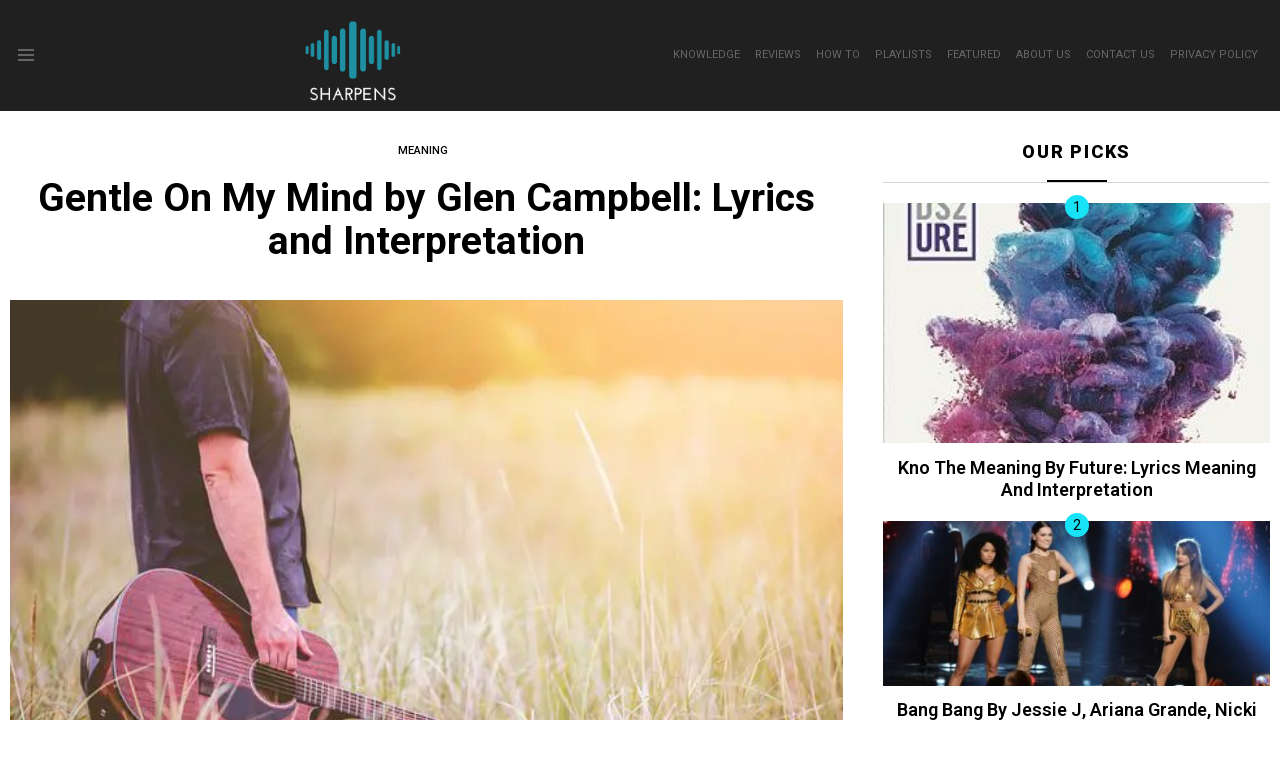

--- FILE ---
content_type: text/html; charset=UTF-8
request_url: https://sharpens.org/lyrics/meaning/gentle-on-my-mind-by-glen-campbell
body_size: 18044
content:
<!DOCTYPE html><!--[if IE 8]>
<html class="no-js g1-off-outside lt-ie10 lt-ie9" id="ie8" lang="en-US" prefix="og: https://ogp.me/ns#"><![endif]--><!--[if IE 9]>
<html class="no-js g1-off-outside lt-ie10" id="ie9" lang="en-US" prefix="og: https://ogp.me/ns#"><![endif]--><!--[if !IE]><!--><html class="no-js g1-off-outside" lang="en-US" prefix="og: https://ogp.me/ns#"><!--<![endif]--><head><script>var __ezHttpConsent={setByCat:function(src,tagType,attributes,category,force,customSetScriptFn=null){var setScript=function(){if(force||window.ezTcfConsent[category]){if(typeof customSetScriptFn==='function'){customSetScriptFn();}else{var scriptElement=document.createElement(tagType);scriptElement.src=src;attributes.forEach(function(attr){for(var key in attr){if(attr.hasOwnProperty(key)){scriptElement.setAttribute(key,attr[key]);}}});var firstScript=document.getElementsByTagName(tagType)[0];firstScript.parentNode.insertBefore(scriptElement,firstScript);}}};if(force||(window.ezTcfConsent&&window.ezTcfConsent.loaded)){setScript();}else if(typeof getEzConsentData==="function"){getEzConsentData().then(function(ezTcfConsent){if(ezTcfConsent&&ezTcfConsent.loaded){setScript();}else{console.error("cannot get ez consent data");force=true;setScript();}});}else{force=true;setScript();console.error("getEzConsentData is not a function");}},};</script>
<script>var ezTcfConsent=window.ezTcfConsent?window.ezTcfConsent:{loaded:false,store_info:false,develop_and_improve_services:false,measure_ad_performance:false,measure_content_performance:false,select_basic_ads:false,create_ad_profile:false,select_personalized_ads:false,create_content_profile:false,select_personalized_content:false,understand_audiences:false,use_limited_data_to_select_content:false,};function getEzConsentData(){return new Promise(function(resolve){document.addEventListener("ezConsentEvent",function(event){var ezTcfConsent=event.detail.ezTcfConsent;resolve(ezTcfConsent);});});}</script>
<script>if(typeof _setEzCookies!=='function'){function _setEzCookies(ezConsentData){var cookies=window.ezCookieQueue;for(var i=0;i<cookies.length;i++){var cookie=cookies[i];if(ezConsentData&&ezConsentData.loaded&&ezConsentData[cookie.tcfCategory]){document.cookie=cookie.name+"="+cookie.value;}}}}
window.ezCookieQueue=window.ezCookieQueue||[];if(typeof addEzCookies!=='function'){function addEzCookies(arr){window.ezCookieQueue=[...window.ezCookieQueue,...arr];}}
addEzCookies([{name:"ezoab_316084",value:"mod11; Path=/; Domain=sharpens.org; Max-Age=7200",tcfCategory:"store_info",isEzoic:"true",},{name:"ezosuibasgeneris-1",value:"bd4fd582-daf2-4c80-71f7-4ed48d20be3c; Path=/; Domain=sharpens.org; Expires=Wed, 27 Jan 2027 01:26:23 UTC; Secure; SameSite=None",tcfCategory:"understand_audiences",isEzoic:"true",}]);if(window.ezTcfConsent&&window.ezTcfConsent.loaded){_setEzCookies(window.ezTcfConsent);}else if(typeof getEzConsentData==="function"){getEzConsentData().then(function(ezTcfConsent){if(ezTcfConsent&&ezTcfConsent.loaded){_setEzCookies(window.ezTcfConsent);}else{console.error("cannot get ez consent data");_setEzCookies(window.ezTcfConsent);}});}else{console.error("getEzConsentData is not a function");_setEzCookies(window.ezTcfConsent);}</script><script type="text/javascript" data-ezscrex='false' data-cfasync='false'>window._ezaq = Object.assign({"edge_cache_status":13,"edge_response_time":135,"url":"https://sharpens.org/lyrics/meaning/gentle-on-my-mind-by-glen-campbell"}, typeof window._ezaq !== "undefined" ? window._ezaq : {});</script><script type="text/javascript" data-ezscrex='false' data-cfasync='false'>window._ezaq = Object.assign({"ab_test_id":"mod11"}, typeof window._ezaq !== "undefined" ? window._ezaq : {});window.__ez=window.__ez||{};window.__ez.tf={"NewBanger":"lazyload"};</script><script type="text/javascript" data-ezscrex='false' data-cfasync='false'>window.ezDisableAds = true;</script><meta charset="UTF-8"/>
<script data-ezscrex='false' data-cfasync='false' data-pagespeed-no-defer>var __ez=__ez||{};__ez.stms=Date.now();__ez.evt={};__ez.script={};__ez.ck=__ez.ck||{};__ez.template={};__ez.template.isOrig=true;window.__ezScriptHost="//www.ezojs.com";__ez.queue=__ez.queue||function(){var e=0,i=0,t=[],n=!1,o=[],r=[],s=!0,a=function(e,i,n,o,r,s,a){var l=arguments.length>7&&void 0!==arguments[7]?arguments[7]:window,d=this;this.name=e,this.funcName=i,this.parameters=null===n?null:w(n)?n:[n],this.isBlock=o,this.blockedBy=r,this.deleteWhenComplete=s,this.isError=!1,this.isComplete=!1,this.isInitialized=!1,this.proceedIfError=a,this.fWindow=l,this.isTimeDelay=!1,this.process=function(){f("... func = "+e),d.isInitialized=!0,d.isComplete=!0,f("... func.apply: "+e);var i=d.funcName.split("."),n=null,o=this.fWindow||window;i.length>3||(n=3===i.length?o[i[0]][i[1]][i[2]]:2===i.length?o[i[0]][i[1]]:o[d.funcName]),null!=n&&n.apply(null,this.parameters),!0===d.deleteWhenComplete&&delete t[e],!0===d.isBlock&&(f("----- F'D: "+d.name),m())}},l=function(e,i,t,n,o,r,s){var a=arguments.length>7&&void 0!==arguments[7]?arguments[7]:window,l=this;this.name=e,this.path=i,this.async=o,this.defer=r,this.isBlock=t,this.blockedBy=n,this.isInitialized=!1,this.isError=!1,this.isComplete=!1,this.proceedIfError=s,this.fWindow=a,this.isTimeDelay=!1,this.isPath=function(e){return"/"===e[0]&&"/"!==e[1]},this.getSrc=function(e){return void 0!==window.__ezScriptHost&&this.isPath(e)&&"banger.js"!==this.name?window.__ezScriptHost+e:e},this.process=function(){l.isInitialized=!0,f("... file = "+e);var i=this.fWindow?this.fWindow.document:document,t=i.createElement("script");t.src=this.getSrc(this.path),!0===o?t.async=!0:!0===r&&(t.defer=!0),t.onerror=function(){var e={url:window.location.href,name:l.name,path:l.path,user_agent:window.navigator.userAgent};"undefined"!=typeof _ezaq&&(e.pageview_id=_ezaq.page_view_id);var i=encodeURIComponent(JSON.stringify(e)),t=new XMLHttpRequest;t.open("GET","//g.ezoic.net/ezqlog?d="+i,!0),t.send(),f("----- ERR'D: "+l.name),l.isError=!0,!0===l.isBlock&&m()},t.onreadystatechange=t.onload=function(){var e=t.readyState;f("----- F'D: "+l.name),e&&!/loaded|complete/.test(e)||(l.isComplete=!0,!0===l.isBlock&&m())},i.getElementsByTagName("head")[0].appendChild(t)}},d=function(e,i){this.name=e,this.path="",this.async=!1,this.defer=!1,this.isBlock=!1,this.blockedBy=[],this.isInitialized=!0,this.isError=!1,this.isComplete=i,this.proceedIfError=!1,this.isTimeDelay=!1,this.process=function(){}};function c(e,i,n,s,a,d,c,u,f){var m=new l(e,i,n,s,a,d,c,f);!0===u?o[e]=m:r[e]=m,t[e]=m,h(m)}function h(e){!0!==u(e)&&0!=s&&e.process()}function u(e){if(!0===e.isTimeDelay&&!1===n)return f(e.name+" blocked = TIME DELAY!"),!0;if(w(e.blockedBy))for(var i=0;i<e.blockedBy.length;i++){var o=e.blockedBy[i];if(!1===t.hasOwnProperty(o))return f(e.name+" blocked = "+o),!0;if(!0===e.proceedIfError&&!0===t[o].isError)return!1;if(!1===t[o].isComplete)return f(e.name+" blocked = "+o),!0}return!1}function f(e){var i=window.location.href,t=new RegExp("[?&]ezq=([^&#]*)","i").exec(i);"1"===(t?t[1]:null)&&console.debug(e)}function m(){++e>200||(f("let's go"),p(o),p(r))}function p(e){for(var i in e)if(!1!==e.hasOwnProperty(i)){var t=e[i];!0===t.isComplete||u(t)||!0===t.isInitialized||!0===t.isError?!0===t.isError?f(t.name+": error"):!0===t.isComplete?f(t.name+": complete already"):!0===t.isInitialized&&f(t.name+": initialized already"):t.process()}}function w(e){return"[object Array]"==Object.prototype.toString.call(e)}return window.addEventListener("load",(function(){setTimeout((function(){n=!0,f("TDELAY -----"),m()}),5e3)}),!1),{addFile:c,addFileOnce:function(e,i,n,o,r,s,a,l,d){t[e]||c(e,i,n,o,r,s,a,l,d)},addDelayFile:function(e,i){var n=new l(e,i,!1,[],!1,!1,!0);n.isTimeDelay=!0,f(e+" ...  FILE! TDELAY"),r[e]=n,t[e]=n,h(n)},addFunc:function(e,n,s,l,d,c,u,f,m,p){!0===c&&(e=e+"_"+i++);var w=new a(e,n,s,l,d,u,f,p);!0===m?o[e]=w:r[e]=w,t[e]=w,h(w)},addDelayFunc:function(e,i,n){var o=new a(e,i,n,!1,[],!0,!0);o.isTimeDelay=!0,f(e+" ...  FUNCTION! TDELAY"),r[e]=o,t[e]=o,h(o)},items:t,processAll:m,setallowLoad:function(e){s=e},markLoaded:function(e){if(e&&0!==e.length){if(e in t){var i=t[e];!0===i.isComplete?f(i.name+" "+e+": error loaded duplicate"):(i.isComplete=!0,i.isInitialized=!0)}else t[e]=new d(e,!0);f("markLoaded dummyfile: "+t[e].name)}},logWhatsBlocked:function(){for(var e in t)!1!==t.hasOwnProperty(e)&&u(t[e])}}}();__ez.evt.add=function(e,t,n){e.addEventListener?e.addEventListener(t,n,!1):e.attachEvent?e.attachEvent("on"+t,n):e["on"+t]=n()},__ez.evt.remove=function(e,t,n){e.removeEventListener?e.removeEventListener(t,n,!1):e.detachEvent?e.detachEvent("on"+t,n):delete e["on"+t]};__ez.script.add=function(e){var t=document.createElement("script");t.src=e,t.async=!0,t.type="text/javascript",document.getElementsByTagName("head")[0].appendChild(t)};__ez.dot=__ez.dot||{};__ez.queue.addFileOnce('/detroitchicago/boise.js', '/detroitchicago/boise.js?gcb=195-0&cb=5', true, [], true, false, true, false);__ez.queue.addFileOnce('/parsonsmaize/abilene.js', '/parsonsmaize/abilene.js?gcb=195-0&cb=e80eca0cdb', true, [], true, false, true, false);__ez.queue.addFileOnce('/parsonsmaize/mulvane.js', '/parsonsmaize/mulvane.js?gcb=195-0&cb=e75e48eec0', true, ['/parsonsmaize/abilene.js'], true, false, true, false);__ez.queue.addFileOnce('/detroitchicago/birmingham.js', '/detroitchicago/birmingham.js?gcb=195-0&cb=539c47377c', true, ['/parsonsmaize/abilene.js'], true, false, true, false);</script>
<script data-ezscrex="false" type="text/javascript" data-cfasync="false">window._ezaq = Object.assign({"ad_cache_level":0,"adpicker_placement_cnt":0,"ai_placeholder_cache_level":0,"ai_placeholder_placement_cnt":-1,"article_category":"Meaning","author":"Sharpens","domain":"sharpens.org","domain_id":316084,"ezcache_level":2,"ezcache_skip_code":0,"has_bad_image":0,"has_bad_words":0,"is_sitespeed":0,"lt_cache_level":0,"publish_date":"2022-03-07","response_size":86900,"response_size_orig":81103,"response_time_orig":116,"template_id":5,"url":"https://sharpens.org/lyrics/meaning/gentle-on-my-mind-by-glen-campbell","word_count":0,"worst_bad_word_level":0}, typeof window._ezaq !== "undefined" ? window._ezaq : {});__ez.queue.markLoaded('ezaqBaseReady');</script>
<script type='text/javascript' data-ezscrex='false' data-cfasync='false'>
window.ezAnalyticsStatic = true;

function analyticsAddScript(script) {
	var ezDynamic = document.createElement('script');
	ezDynamic.type = 'text/javascript';
	ezDynamic.innerHTML = script;
	document.head.appendChild(ezDynamic);
}
function getCookiesWithPrefix() {
    var allCookies = document.cookie.split(';');
    var cookiesWithPrefix = {};

    for (var i = 0; i < allCookies.length; i++) {
        var cookie = allCookies[i].trim();

        for (var j = 0; j < arguments.length; j++) {
            var prefix = arguments[j];
            if (cookie.indexOf(prefix) === 0) {
                var cookieParts = cookie.split('=');
                var cookieName = cookieParts[0];
                var cookieValue = cookieParts.slice(1).join('=');
                cookiesWithPrefix[cookieName] = decodeURIComponent(cookieValue);
                break; // Once matched, no need to check other prefixes
            }
        }
    }

    return cookiesWithPrefix;
}
function productAnalytics() {
	var d = {"pr":[6],"omd5":"99dda48975af536af12ef3ab4df46c23","nar":"risk score"};
	d.u = _ezaq.url;
	d.p = _ezaq.page_view_id;
	d.v = _ezaq.visit_uuid;
	d.ab = _ezaq.ab_test_id;
	d.e = JSON.stringify(_ezaq);
	d.ref = document.referrer;
	d.c = getCookiesWithPrefix('active_template', 'ez', 'lp_');
	if(typeof ez_utmParams !== 'undefined') {
		d.utm = ez_utmParams;
	}

	var dataText = JSON.stringify(d);
	var xhr = new XMLHttpRequest();
	xhr.open('POST','/ezais/analytics?cb=1', true);
	xhr.onload = function () {
		if (xhr.status!=200) {
            return;
		}

        if(document.readyState !== 'loading') {
            analyticsAddScript(xhr.response);
            return;
        }

        var eventFunc = function() {
            if(document.readyState === 'loading') {
                return;
            }
            document.removeEventListener('readystatechange', eventFunc, false);
            analyticsAddScript(xhr.response);
        };

        document.addEventListener('readystatechange', eventFunc, false);
	};
	xhr.setRequestHeader('Content-Type','text/plain');
	xhr.send(dataText);
}
__ez.queue.addFunc("productAnalytics", "productAnalytics", null, true, ['ezaqBaseReady'], false, false, false, true);
</script><base href="https://sharpens.org/lyrics/meaning/gentle-on-my-mind-by-glen-campbell"/>
	
	<link rel="profile" href="http://gmpg.org/xfn/11"/>
	<link rel="pingback" href="https://sharpens.org/xmlrpc.php"/>

		<style>img:is([sizes="auto" i], [sizes^="auto," i]) { contain-intrinsic-size: 3000px 1500px }</style>
	
<meta name="viewport" content="initial-scale=1.0, minimum-scale=1.0, height=device-height, width=device-width"/>

<!-- Search Engine Optimization by Rank Math PRO - https://rankmath.com/ -->
<title>Gentle On My Mind by Glen Campbell: Lyrics and Interpretation | Sharpens</title>
<meta name="description" content="Image Source"/>
<meta name="robots" content="follow, index, max-snippet:-1, max-video-preview:-1, max-image-preview:large"/>
<link rel="canonical" href="https://sharpens.org/lyrics/meaning/gentle-on-my-mind-by-glen-campbell"/>
<meta property="og:locale" content="en_US"/>
<meta property="og:type" content="article"/>
<meta property="og:title" content="Gentle On My Mind by Glen Campbell: Lyrics and Interpretation | Sharpens"/>
<meta property="og:description" content="Image Source"/>
<meta property="og:url" content="https://sharpens.org/lyrics/meaning/gentle-on-my-mind-by-glen-campbell"/>
<meta property="og:site_name" content="Sharpens"/>
<meta property="article:section" content="Meaning"/>
<meta property="og:image" content="https://sharpens.org/wp-content/uploads/2021/11/Gentle-On-My-Mind.jpg"/>
<meta property="og:image:secure_url" content="https://sharpens.org/wp-content/uploads/2021/11/Gentle-On-My-Mind.jpg"/>
<meta property="og:image:width" content="640"/>
<meta property="og:image:height" content="427"/>
<meta property="og:image:alt" content="Gentle On My Mind by Glen Campbell: Lyrics and Interpretation"/>
<meta property="og:image:type" content="image/jpeg"/>
<meta property="article:published_time" content="2022-03-07T16:00:02+00:00"/>
<meta name="twitter:card" content="summary_large_image"/>
<meta name="twitter:title" content="Gentle On My Mind by Glen Campbell: Lyrics and Interpretation | Sharpens"/>
<meta name="twitter:description" content="Image Source"/>
<meta name="twitter:image" content="https://sharpens.org/wp-content/uploads/2021/11/Gentle-On-My-Mind.jpg"/>
<meta name="twitter:label1" content="Written by"/>
<meta name="twitter:data1" content="Sharpens"/>
<meta name="twitter:label2" content="Time to read"/>
<meta name="twitter:data2" content="6 minutes"/>
<script type="application/ld+json" class="rank-math-schema-pro">{"@context":"https://schema.org","@graph":[{"@type":"Organization","@id":"https://sharpens.org/#organization","name":"Sharpens","logo":{"@type":"ImageObject","@id":"https://sharpens.org/#logo","url":"https://sharpens.org/wp-content/uploads/2020/04/Sharpens-Logo.png","contentUrl":"https://sharpens.org/wp-content/uploads/2020/04/Sharpens-Logo.png","caption":"Sharpens","inLanguage":"en-US","width":"531","height":"451"}},{"@type":"WebSite","@id":"https://sharpens.org/#website","url":"https://sharpens.org","name":"Sharpens","publisher":{"@id":"https://sharpens.org/#organization"},"inLanguage":"en-US"},{"@type":"ImageObject","@id":"https://sharpens.org/wp-content/uploads/2021/11/Gentle-On-My-Mind.jpg","url":"https://sharpens.org/wp-content/uploads/2021/11/Gentle-On-My-Mind.jpg","width":"640","height":"427","inLanguage":"en-US"},{"@type":"WebPage","@id":"https://sharpens.org/lyrics/meaning/gentle-on-my-mind-by-glen-campbell#webpage","url":"https://sharpens.org/lyrics/meaning/gentle-on-my-mind-by-glen-campbell","name":"Gentle On My Mind by Glen Campbell: Lyrics and Interpretation | Sharpens","datePublished":"2022-03-07T16:00:02+00:00","dateModified":"2022-03-07T16:00:02+00:00","isPartOf":{"@id":"https://sharpens.org/#website"},"primaryImageOfPage":{"@id":"https://sharpens.org/wp-content/uploads/2021/11/Gentle-On-My-Mind.jpg"},"inLanguage":"en-US"},{"@type":"Person","@id":"https://sharpens.org/author/admin","name":"Sharpens","url":"https://sharpens.org/author/admin","image":{"@type":"ImageObject","@id":"https://secure.gravatar.com/avatar/a5b011a871486c3cfc897ad8d41b216b?s=96&amp;d=mm&amp;r=g","url":"https://secure.gravatar.com/avatar/a5b011a871486c3cfc897ad8d41b216b?s=96&amp;d=mm&amp;r=g","caption":"Sharpens","inLanguage":"en-US"},"worksFor":{"@id":"https://sharpens.org/#organization"}},{"@type":"Article","headline":"Gentle On My Mind by Glen Campbell: Lyrics and Interpretation | Sharpens","datePublished":"2022-03-07T16:00:02+00:00","dateModified":"2022-03-07T16:00:02+00:00","articleSection":"Meaning","author":{"@id":"https://sharpens.org/author/admin","name":"Sharpens"},"publisher":{"@id":"https://sharpens.org/#organization"},"description":"Image Source","name":"Gentle On My Mind by Glen Campbell: Lyrics and Interpretation | Sharpens","@id":"https://sharpens.org/lyrics/meaning/gentle-on-my-mind-by-glen-campbell#richSnippet","isPartOf":{"@id":"https://sharpens.org/lyrics/meaning/gentle-on-my-mind-by-glen-campbell#webpage"},"image":{"@id":"https://sharpens.org/wp-content/uploads/2021/11/Gentle-On-My-Mind.jpg"},"inLanguage":"en-US","mainEntityOfPage":{"@id":"https://sharpens.org/lyrics/meaning/gentle-on-my-mind-by-glen-campbell#webpage"}}]}</script>
<!-- /Rank Math WordPress SEO plugin -->

<link rel="dns-prefetch" href="//fonts.googleapis.com"/>
<link rel="preconnect" href="https://fonts.gstatic.com"/>
<style id="rank-math-toc-block-style-inline-css" type="text/css">
.wp-block-rank-math-toc-block nav ol{counter-reset:item}.wp-block-rank-math-toc-block nav ol li{display:block}.wp-block-rank-math-toc-block nav ol li:before{content:counters(item, ".") ". ";counter-increment:item}

</style>
<style id="rank-math-rich-snippet-style-inline-css" type="text/css">
/*!
* Plugin:  Rank Math
* URL: https://rankmath.com/wordpress/plugin/seo-suite/
* Name:  rank-math-review-snippet.css
*/@-webkit-keyframes spin{0%{-webkit-transform:rotate(0deg)}100%{-webkit-transform:rotate(-360deg)}}@keyframes spin{0%{-webkit-transform:rotate(0deg)}100%{-webkit-transform:rotate(-360deg)}}@keyframes bounce{from{-webkit-transform:translateY(0px);transform:translateY(0px)}to{-webkit-transform:translateY(-5px);transform:translateY(-5px)}}@-webkit-keyframes bounce{from{-webkit-transform:translateY(0px);transform:translateY(0px)}to{-webkit-transform:translateY(-5px);transform:translateY(-5px)}}@-webkit-keyframes loading{0%{background-size:20% 50% ,20% 50% ,20% 50%}20%{background-size:20% 20% ,20% 50% ,20% 50%}40%{background-size:20% 100%,20% 20% ,20% 50%}60%{background-size:20% 50% ,20% 100%,20% 20%}80%{background-size:20% 50% ,20% 50% ,20% 100%}100%{background-size:20% 50% ,20% 50% ,20% 50%}}@keyframes loading{0%{background-size:20% 50% ,20% 50% ,20% 50%}20%{background-size:20% 20% ,20% 50% ,20% 50%}40%{background-size:20% 100%,20% 20% ,20% 50%}60%{background-size:20% 50% ,20% 100%,20% 20%}80%{background-size:20% 50% ,20% 50% ,20% 100%}100%{background-size:20% 50% ,20% 50% ,20% 50%}}:root{--rankmath-wp-adminbar-height: 0}#rank-math-rich-snippet-wrapper{overflow:hidden}#rank-math-rich-snippet-wrapper h5.rank-math-title{display:block;font-size:18px;line-height:1.4}#rank-math-rich-snippet-wrapper .rank-math-review-image{float:right;max-width:40%;margin-left:15px}#rank-math-rich-snippet-wrapper .rank-math-review-data{margin-bottom:15px}#rank-math-rich-snippet-wrapper .rank-math-total-wrapper{width:100%;padding:0 0 20px 0;float:left;clear:both;position:relative;-webkit-box-sizing:border-box;box-sizing:border-box}#rank-math-rich-snippet-wrapper .rank-math-total-wrapper .rank-math-total{border:0;display:block;margin:0;width:auto;float:left;text-align:left;padding:0;font-size:24px;line-height:1;font-weight:700;-webkit-box-sizing:border-box;box-sizing:border-box;overflow:hidden}#rank-math-rich-snippet-wrapper .rank-math-total-wrapper .rank-math-review-star{float:left;margin-left:15px;margin-top:5px;position:relative;z-index:99;line-height:1}#rank-math-rich-snippet-wrapper .rank-math-total-wrapper .rank-math-review-star .rank-math-review-result-wrapper{display:inline-block;white-space:nowrap;position:relative;color:#e7e7e7}#rank-math-rich-snippet-wrapper .rank-math-total-wrapper .rank-math-review-star .rank-math-review-result-wrapper .rank-math-review-result{position:absolute;top:0;left:0;overflow:hidden;white-space:nowrap;color:#ffbe01}#rank-math-rich-snippet-wrapper .rank-math-total-wrapper .rank-math-review-star .rank-math-review-result-wrapper i{font-size:18px;-webkit-text-stroke-width:1px;font-style:normal;padding:0 2px;line-height:inherit}#rank-math-rich-snippet-wrapper .rank-math-total-wrapper .rank-math-review-star .rank-math-review-result-wrapper i:before{content:"\2605"}body.rtl #rank-math-rich-snippet-wrapper .rank-math-review-image{float:left;margin-left:0;margin-right:15px}body.rtl #rank-math-rich-snippet-wrapper .rank-math-total-wrapper .rank-math-total{float:right}body.rtl #rank-math-rich-snippet-wrapper .rank-math-total-wrapper .rank-math-review-star{float:right;margin-left:0;margin-right:15px}body.rtl #rank-math-rich-snippet-wrapper .rank-math-total-wrapper .rank-math-review-star .rank-math-review-result{left:auto;right:0}@media screen and (max-width: 480px){#rank-math-rich-snippet-wrapper .rank-math-review-image{display:block;max-width:100%;width:100%;text-align:center;margin-right:0}#rank-math-rich-snippet-wrapper .rank-math-review-data{clear:both}}.clear{clear:both}

</style>
<style id="classic-theme-styles-inline-css" type="text/css">
/*! This file is auto-generated */
.wp-block-button__link{color:#fff;background-color:#32373c;border-radius:9999px;box-shadow:none;text-decoration:none;padding:calc(.667em + 2px) calc(1.333em + 2px);font-size:1.125em}.wp-block-file__button{background:#32373c;color:#fff;text-decoration:none}
</style>
<style id="global-styles-inline-css" type="text/css">
:root{--wp--preset--aspect-ratio--square: 1;--wp--preset--aspect-ratio--4-3: 4/3;--wp--preset--aspect-ratio--3-4: 3/4;--wp--preset--aspect-ratio--3-2: 3/2;--wp--preset--aspect-ratio--2-3: 2/3;--wp--preset--aspect-ratio--16-9: 16/9;--wp--preset--aspect-ratio--9-16: 9/16;--wp--preset--color--black: #000000;--wp--preset--color--cyan-bluish-gray: #abb8c3;--wp--preset--color--white: #ffffff;--wp--preset--color--pale-pink: #f78da7;--wp--preset--color--vivid-red: #cf2e2e;--wp--preset--color--luminous-vivid-orange: #ff6900;--wp--preset--color--luminous-vivid-amber: #fcb900;--wp--preset--color--light-green-cyan: #7bdcb5;--wp--preset--color--vivid-green-cyan: #00d084;--wp--preset--color--pale-cyan-blue: #8ed1fc;--wp--preset--color--vivid-cyan-blue: #0693e3;--wp--preset--color--vivid-purple: #9b51e0;--wp--preset--gradient--vivid-cyan-blue-to-vivid-purple: linear-gradient(135deg,rgba(6,147,227,1) 0%,rgb(155,81,224) 100%);--wp--preset--gradient--light-green-cyan-to-vivid-green-cyan: linear-gradient(135deg,rgb(122,220,180) 0%,rgb(0,208,130) 100%);--wp--preset--gradient--luminous-vivid-amber-to-luminous-vivid-orange: linear-gradient(135deg,rgba(252,185,0,1) 0%,rgba(255,105,0,1) 100%);--wp--preset--gradient--luminous-vivid-orange-to-vivid-red: linear-gradient(135deg,rgba(255,105,0,1) 0%,rgb(207,46,46) 100%);--wp--preset--gradient--very-light-gray-to-cyan-bluish-gray: linear-gradient(135deg,rgb(238,238,238) 0%,rgb(169,184,195) 100%);--wp--preset--gradient--cool-to-warm-spectrum: linear-gradient(135deg,rgb(74,234,220) 0%,rgb(151,120,209) 20%,rgb(207,42,186) 40%,rgb(238,44,130) 60%,rgb(251,105,98) 80%,rgb(254,248,76) 100%);--wp--preset--gradient--blush-light-purple: linear-gradient(135deg,rgb(255,206,236) 0%,rgb(152,150,240) 100%);--wp--preset--gradient--blush-bordeaux: linear-gradient(135deg,rgb(254,205,165) 0%,rgb(254,45,45) 50%,rgb(107,0,62) 100%);--wp--preset--gradient--luminous-dusk: linear-gradient(135deg,rgb(255,203,112) 0%,rgb(199,81,192) 50%,rgb(65,88,208) 100%);--wp--preset--gradient--pale-ocean: linear-gradient(135deg,rgb(255,245,203) 0%,rgb(182,227,212) 50%,rgb(51,167,181) 100%);--wp--preset--gradient--electric-grass: linear-gradient(135deg,rgb(202,248,128) 0%,rgb(113,206,126) 100%);--wp--preset--gradient--midnight: linear-gradient(135deg,rgb(2,3,129) 0%,rgb(40,116,252) 100%);--wp--preset--font-size--small: 13px;--wp--preset--font-size--medium: 20px;--wp--preset--font-size--large: 36px;--wp--preset--font-size--x-large: 42px;--wp--preset--spacing--20: 0.44rem;--wp--preset--spacing--30: 0.67rem;--wp--preset--spacing--40: 1rem;--wp--preset--spacing--50: 1.5rem;--wp--preset--spacing--60: 2.25rem;--wp--preset--spacing--70: 3.38rem;--wp--preset--spacing--80: 5.06rem;--wp--preset--shadow--natural: 6px 6px 9px rgba(0, 0, 0, 0.2);--wp--preset--shadow--deep: 12px 12px 50px rgba(0, 0, 0, 0.4);--wp--preset--shadow--sharp: 6px 6px 0px rgba(0, 0, 0, 0.2);--wp--preset--shadow--outlined: 6px 6px 0px -3px rgba(255, 255, 255, 1), 6px 6px rgba(0, 0, 0, 1);--wp--preset--shadow--crisp: 6px 6px 0px rgba(0, 0, 0, 1);}:where(.is-layout-flex){gap: 0.5em;}:where(.is-layout-grid){gap: 0.5em;}body .is-layout-flex{display: flex;}.is-layout-flex{flex-wrap: wrap;align-items: center;}.is-layout-flex > :is(*, div){margin: 0;}body .is-layout-grid{display: grid;}.is-layout-grid > :is(*, div){margin: 0;}:where(.wp-block-columns.is-layout-flex){gap: 2em;}:where(.wp-block-columns.is-layout-grid){gap: 2em;}:where(.wp-block-post-template.is-layout-flex){gap: 1.25em;}:where(.wp-block-post-template.is-layout-grid){gap: 1.25em;}.has-black-color{color: var(--wp--preset--color--black) !important;}.has-cyan-bluish-gray-color{color: var(--wp--preset--color--cyan-bluish-gray) !important;}.has-white-color{color: var(--wp--preset--color--white) !important;}.has-pale-pink-color{color: var(--wp--preset--color--pale-pink) !important;}.has-vivid-red-color{color: var(--wp--preset--color--vivid-red) !important;}.has-luminous-vivid-orange-color{color: var(--wp--preset--color--luminous-vivid-orange) !important;}.has-luminous-vivid-amber-color{color: var(--wp--preset--color--luminous-vivid-amber) !important;}.has-light-green-cyan-color{color: var(--wp--preset--color--light-green-cyan) !important;}.has-vivid-green-cyan-color{color: var(--wp--preset--color--vivid-green-cyan) !important;}.has-pale-cyan-blue-color{color: var(--wp--preset--color--pale-cyan-blue) !important;}.has-vivid-cyan-blue-color{color: var(--wp--preset--color--vivid-cyan-blue) !important;}.has-vivid-purple-color{color: var(--wp--preset--color--vivid-purple) !important;}.has-black-background-color{background-color: var(--wp--preset--color--black) !important;}.has-cyan-bluish-gray-background-color{background-color: var(--wp--preset--color--cyan-bluish-gray) !important;}.has-white-background-color{background-color: var(--wp--preset--color--white) !important;}.has-pale-pink-background-color{background-color: var(--wp--preset--color--pale-pink) !important;}.has-vivid-red-background-color{background-color: var(--wp--preset--color--vivid-red) !important;}.has-luminous-vivid-orange-background-color{background-color: var(--wp--preset--color--luminous-vivid-orange) !important;}.has-luminous-vivid-amber-background-color{background-color: var(--wp--preset--color--luminous-vivid-amber) !important;}.has-light-green-cyan-background-color{background-color: var(--wp--preset--color--light-green-cyan) !important;}.has-vivid-green-cyan-background-color{background-color: var(--wp--preset--color--vivid-green-cyan) !important;}.has-pale-cyan-blue-background-color{background-color: var(--wp--preset--color--pale-cyan-blue) !important;}.has-vivid-cyan-blue-background-color{background-color: var(--wp--preset--color--vivid-cyan-blue) !important;}.has-vivid-purple-background-color{background-color: var(--wp--preset--color--vivid-purple) !important;}.has-black-border-color{border-color: var(--wp--preset--color--black) !important;}.has-cyan-bluish-gray-border-color{border-color: var(--wp--preset--color--cyan-bluish-gray) !important;}.has-white-border-color{border-color: var(--wp--preset--color--white) !important;}.has-pale-pink-border-color{border-color: var(--wp--preset--color--pale-pink) !important;}.has-vivid-red-border-color{border-color: var(--wp--preset--color--vivid-red) !important;}.has-luminous-vivid-orange-border-color{border-color: var(--wp--preset--color--luminous-vivid-orange) !important;}.has-luminous-vivid-amber-border-color{border-color: var(--wp--preset--color--luminous-vivid-amber) !important;}.has-light-green-cyan-border-color{border-color: var(--wp--preset--color--light-green-cyan) !important;}.has-vivid-green-cyan-border-color{border-color: var(--wp--preset--color--vivid-green-cyan) !important;}.has-pale-cyan-blue-border-color{border-color: var(--wp--preset--color--pale-cyan-blue) !important;}.has-vivid-cyan-blue-border-color{border-color: var(--wp--preset--color--vivid-cyan-blue) !important;}.has-vivid-purple-border-color{border-color: var(--wp--preset--color--vivid-purple) !important;}.has-vivid-cyan-blue-to-vivid-purple-gradient-background{background: var(--wp--preset--gradient--vivid-cyan-blue-to-vivid-purple) !important;}.has-light-green-cyan-to-vivid-green-cyan-gradient-background{background: var(--wp--preset--gradient--light-green-cyan-to-vivid-green-cyan) !important;}.has-luminous-vivid-amber-to-luminous-vivid-orange-gradient-background{background: var(--wp--preset--gradient--luminous-vivid-amber-to-luminous-vivid-orange) !important;}.has-luminous-vivid-orange-to-vivid-red-gradient-background{background: var(--wp--preset--gradient--luminous-vivid-orange-to-vivid-red) !important;}.has-very-light-gray-to-cyan-bluish-gray-gradient-background{background: var(--wp--preset--gradient--very-light-gray-to-cyan-bluish-gray) !important;}.has-cool-to-warm-spectrum-gradient-background{background: var(--wp--preset--gradient--cool-to-warm-spectrum) !important;}.has-blush-light-purple-gradient-background{background: var(--wp--preset--gradient--blush-light-purple) !important;}.has-blush-bordeaux-gradient-background{background: var(--wp--preset--gradient--blush-bordeaux) !important;}.has-luminous-dusk-gradient-background{background: var(--wp--preset--gradient--luminous-dusk) !important;}.has-pale-ocean-gradient-background{background: var(--wp--preset--gradient--pale-ocean) !important;}.has-electric-grass-gradient-background{background: var(--wp--preset--gradient--electric-grass) !important;}.has-midnight-gradient-background{background: var(--wp--preset--gradient--midnight) !important;}.has-small-font-size{font-size: var(--wp--preset--font-size--small) !important;}.has-medium-font-size{font-size: var(--wp--preset--font-size--medium) !important;}.has-large-font-size{font-size: var(--wp--preset--font-size--large) !important;}.has-x-large-font-size{font-size: var(--wp--preset--font-size--x-large) !important;}
:where(.wp-block-post-template.is-layout-flex){gap: 1.25em;}:where(.wp-block-post-template.is-layout-grid){gap: 1.25em;}
:where(.wp-block-columns.is-layout-flex){gap: 2em;}:where(.wp-block-columns.is-layout-grid){gap: 2em;}
:root :where(.wp-block-pullquote){font-size: 1.5em;line-height: 1.6;}
</style>
<link rel="stylesheet" id="g1-main-css" href="//sharpens.org/wp-content/themes/bimber/css/9.2.5/styles/music/all-light.min.css?ver=9.2.5" type="text/css" media="all"/>
<link rel="stylesheet" id="bimber-single-css" href="//sharpens.org/wp-content/themes/bimber/css/9.2.5/styles/music/single-light.min.css?ver=9.2.5" type="text/css" media="all"/>
<link rel="stylesheet" id="bimber-comments-css" href="//sharpens.org/wp-content/themes/bimber/css/9.2.5/styles/music/comments-light.min.css?ver=9.2.5" type="text/css" media="all"/>
<link rel="stylesheet" id="bimber-google-fonts-css" href="//fonts.googleapis.com/css?family=Roboto%3A400%2C300%2C500%2C600%2C700%2C900&amp;subset=latin%2Clatin-ext&amp;display=swap&amp;ver=9.2.5" type="text/css" media="all"/>
<link rel="stylesheet" id="bimber-dynamic-style-css" href="//sharpens.org/wp-content/uploads/dynamic-style-1686600862.css" type="text/css" media="all"/>
<link rel="stylesheet" id="bimber-mashshare-css" href="//sharpens.org/wp-content/themes/bimber/css/9.2.5/styles/music/mashshare-light.min.css?ver=9.2.5" type="text/css" media="all"/>
<script type="text/javascript" src="//sharpens.org/wp-includes/js/jquery/jquery.min.js?ver=3.7.1" id="jquery-core-js"></script>
<script type="text/javascript" src="//sharpens.org/wp-content/themes/bimber/js/modernizr/modernizr-custom.min.js?ver=3.3.0" id="modernizr-js"></script>
<link rel="https://api.w.org/" href="https://sharpens.org/wp-json/"/><link rel="alternate" title="JSON" type="application/json" href="https://sharpens.org/wp-json/wp/v2/posts/6785"/><!-- Google Tag Manager -->
<script>(function(w,d,s,l,i){w[l]=w[l]||[];w[l].push({'gtm.start':
new Date().getTime(),event:'gtm.js'});var f=d.getElementsByTagName(s)[0],
j=d.createElement(s),dl=l!='dataLayer'?'&l='+l:'';j.async=true;j.src=
'https://www.googletagmanager.com/gtm.js?id='+i+dl;f.parentNode.insertBefore(j,f);
})(window,document,'script','dataLayer','GTM-WZ34D4P');</script>
<!-- End Google Tag Manager -->
<script async="" src="https://pagead2.googlesyndication.com/pagead/js/adsbygoogle.js?client=ca-pub-6960057597134140" crossorigin="anonymous"></script>
<!-- Google tag (gtag.js) -->
<script async="" src="https://www.googletagmanager.com/gtag/js?id=G-H7N9XV7GCB"></script>
<script>
  window.dataLayer = window.dataLayer || [];
  function gtag(){dataLayer.push(arguments);}
  gtag('js', new Date());

  gtag('config', 'G-H7N9XV7GCB');
</script>	<style>
	@font-face {
		font-family: "bimber";
					src:url("https://sharpens.org/wp-content/themes/bimber/css/9.2.5/bunchy/fonts/bimber.eot");
			src:url("https://sharpens.org/wp-content/themes/bimber/css/9.2.5/bunchy/fonts/bimber.eot?#iefix") format("embedded-opentype"),
			url("https://sharpens.org/wp-content/themes/bimber/css/9.2.5/bunchy/fonts/bimber.woff") format("woff"),
			url("https://sharpens.org/wp-content/themes/bimber/css/9.2.5/bunchy/fonts/bimber.ttf") format("truetype"),
			url("https://sharpens.org/wp-content/themes/bimber/css/9.2.5/bunchy/fonts/bimber.svg#bimber") format("svg");
						font-weight: normal;
		font-style: normal;
		font-display: block;
	}
	</style>
	<link rel="icon" href="https://sharpens.org/wp-content/uploads/2020/04/cropped-Sharpens-Site-Icon-1-32x32.png" sizes="32x32"/>
<link rel="icon" href="https://sharpens.org/wp-content/uploads/2020/04/cropped-Sharpens-Site-Icon-1-192x192.png" sizes="192x192"/>
<link rel="apple-touch-icon" href="https://sharpens.org/wp-content/uploads/2020/04/cropped-Sharpens-Site-Icon-1-180x180.png"/>
<meta name="msapplication-TileImage" content="https://sharpens.org/wp-content/uploads/2020/04/cropped-Sharpens-Site-Icon-1-270x270.png"/>
	<script>if("undefined"!=typeof localStorage){var nsfwItemId=document.getElementsByName("g1:nsfw-item-id");nsfwItemId=nsfwItemId.length>0?nsfwItemId[0].getAttribute("content"):"g1_nsfw_off",window.g1SwitchNSFW=function(e){e?(localStorage.setItem(nsfwItemId,1),document.documentElement.classList.add("g1-nsfw-off")):(localStorage.removeItem(nsfwItemId),document.documentElement.classList.remove("g1-nsfw-off"))};try{var nsfwmode=localStorage.getItem(nsfwItemId);window.g1SwitchNSFW(nsfwmode)}catch(e){}}</script>
	<script type='text/javascript'>
var ezoTemplate = 'orig_site';
var ezouid = '1';
var ezoFormfactor = '1';
</script><script data-ezscrex="false" type='text/javascript'>
var soc_app_id = '0';
var did = 316084;
var ezdomain = 'sharpens.org';
var ezoicSearchable = 1;
</script></head>

<body class="post-template-default single single-post postid-6785 single-format-standard wp-embed-responsive g1-layout-stretched g1-hoverable g1-has-mobile-logo g1-sidebar-normal" itemscope="" itemtype="http://schema.org/WebPage">

<div class="g1-body-inner">

	<div id="page">
		

		

					<div class="g1-row g1-row-layout-page g1-hb-row g1-hb-row-normal g1-hb-row-a g1-hb-row-1 g1-hb-boxed g1-hb-sticky-off g1-hb-shadow-off">
			<div class="g1-row-inner">
				<div class="g1-column g1-dropable">
											<div class="g1-bin-1 g1-bin-grow-off">
							<div class="g1-bin g1-bin-align-left">
																		<a class="g1-hamburger g1-hamburger-show g1-hamburger-s  " href="#">
		<span class="g1-hamburger-icon"></span>
			<span class="g1-hamburger-label
			g1-hamburger-label-hidden			">Menu</span>
	</a>
															</div>
						</div>
											<div class="g1-bin-2 g1-bin-grow-off">
							<div class="g1-bin g1-bin-align-center">
																	<div class="g1-id g1-id-desktop">
			<p class="g1-mega g1-mega-1st site-title">
	
			<a class="g1-logo-wrapper" href="https://sharpens.org/" rel="home">
									<picture class="g1-logo g1-logo-default">
						<source media="(min-width: 1025px)" srcset="https://sharpens.org/wp-content/uploads/2020/04/Sharpens-Logo.png 2x,https://sharpens.org/wp-content/uploads/2020/04/Sharpens-Logo.png 1x"/>
						<source media="(max-width: 1024px)" srcset="data:image/svg+xml,%3Csvg%20xmlns%3D%27http%3A%2F%2Fwww.w3.org%2F2000%2Fsvg%27%20viewBox%3D%270%200%20100%2020%27%2F%3E"/>
						<img src="https://sharpens.org/wp-content/uploads/2020/04/Sharpens-Logo.png" width="100" height="20" alt="Sharpens"/>
					</picture>

											<picture class="g1-logo g1-logo-inverted">
							<source id="g1-logo-inverted-source" media="(min-width: 1025px)" srcset="https://sharpens.org/wp-content/uploads/2020/04/Sharpens-Logo.png 2x,https://sharpens.org/wp-content/uploads/2020/04/Sharpens-Logo.png 1x" data-srcset="https://sharpens.org/wp-content/uploads/2020/04/Sharpens-Logo.png"/>
							<source media="(max-width: 1024px)" srcset="data:image/svg+xml,%3Csvg%20xmlns%3D%27http%3A%2F%2Fwww.w3.org%2F2000%2Fsvg%27%20viewBox%3D%270%200%20100%2020%27%2F%3E"/>
							<img id="g1-logo-inverted-img" class="" src="https://sharpens.org/wp-content/uploads/2020/04/Sharpens-Logo.png" data-src="" width="100" height="20" alt=""/>
						</picture>
												</a>

			</p>
	
    
	</div>															</div>
						</div>
											<div class="g1-bin-3 g1-bin-grow-off">
							<div class="g1-bin g1-bin-align-right">
																	<!-- BEGIN .g1-secondary-nav -->
<nav id="g1-secondary-nav" class="g1-secondary-nav"><ul id="g1-secondary-nav-menu" class="g1-secondary-nav-menu g1-menu-h"><li id="menu-item-4554" class="menu-item menu-item-type-taxonomy menu-item-object-category menu-item-g1-standard menu-item-4554"><a href="https://sharpens.org/knowledge">Knowledge</a></li>
<li id="menu-item-4556" class="menu-item menu-item-type-taxonomy menu-item-object-category menu-item-g1-standard menu-item-4556"><a href="https://sharpens.org/reviews">Reviews</a></li>
<li id="menu-item-6816" class="menu-item menu-item-type-taxonomy menu-item-object-category menu-item-g1-standard menu-item-6816"><a href="https://sharpens.org/how-to">How To</a></li>
<li id="menu-item-6817" class="menu-item menu-item-type-taxonomy menu-item-object-category menu-item-g1-standard menu-item-6817"><a href="https://sharpens.org/playlists">Playlists</a></li>
<li id="menu-item-6818" class="menu-item menu-item-type-taxonomy menu-item-object-category menu-item-g1-standard menu-item-6818"><a href="https://sharpens.org/featured">Featured</a></li>
<li id="menu-item-6820" class="menu-item menu-item-type-post_type menu-item-object-page menu-item-g1-standard menu-item-6820"><a href="https://sharpens.org/about">About Us</a></li>
<li id="menu-item-6821" class="menu-item menu-item-type-post_type menu-item-object-page menu-item-g1-standard menu-item-6821"><a href="https://sharpens.org/contact-us">Contact Us</a></li>
<li id="menu-item-6822" class="menu-item menu-item-type-post_type menu-item-object-page menu-item-privacy-policy menu-item-g1-standard menu-item-6822"><a rel="privacy-policy" href="https://sharpens.org/privacy-policy">Privacy Policy</a></li>
</ul></nav><!-- END .g1-secondary-nav -->
															</div>
						</div>
									</div>
			</div>
			<div class="g1-row-background"></div>
		</div>
			<div class="g1-row g1-row-layout-page g1-hb-row g1-hb-row-normal g1-hb-row-b g1-hb-row-2 g1-hb-boxed g1-hb-sticky-off g1-hb-shadow-off">
			<div class="g1-row-inner">
				<div class="g1-column g1-dropable">
											<div class="g1-bin-1 g1-bin-grow-off">
							<div class="g1-bin g1-bin-align-left">
															</div>
						</div>
											<div class="g1-bin-2 g1-bin-grow-off">
							<div class="g1-bin g1-bin-align-center">
															</div>
						</div>
											<div class="g1-bin-3 g1-bin-grow-off">
							<div class="g1-bin g1-bin-align-right">
															</div>
						</div>
									</div>
			</div>
			<div class="g1-row-background"></div>
		</div>
			<div class="g1-row g1-row-layout-page g1-hb-row g1-hb-row-normal g1-hb-row-c g1-hb-row-3 g1-hb-boxed g1-hb-sticky-off g1-hb-shadow-off">
			<div class="g1-row-inner">
				<div class="g1-column g1-dropable">
											<div class="g1-bin-1 g1-bin-grow-off">
							<div class="g1-bin g1-bin-align-left">
															</div>
						</div>
											<div class="g1-bin-2 g1-bin-grow-off">
							<div class="g1-bin g1-bin-align-center">
															</div>
						</div>
											<div class="g1-bin-3 g1-bin-grow-off">
							<div class="g1-bin g1-bin-align-right">
															</div>
						</div>
									</div>
			</div>
			<div class="g1-row-background"></div>
		</div>
					<div class="g1-sticky-top-wrapper g1-hb-row-1">
				<div class="g1-row g1-row-layout-page g1-hb-row g1-hb-row-mobile g1-hb-row-a g1-hb-row-1 g1-hb-boxed g1-hb-sticky-on g1-hb-shadow-off">
			<div class="g1-row-inner">
				<div class="g1-column g1-dropable">
											<div class="g1-bin-1 g1-bin-grow-off">
							<div class="g1-bin g1-bin-align-left">
																		<a class="g1-hamburger g1-hamburger-show g1-hamburger-s  " href="#">
		<span class="g1-hamburger-icon"></span>
			<span class="g1-hamburger-label
			g1-hamburger-label-hidden			">Menu</span>
	</a>
															</div>
						</div>
											<div class="g1-bin-2 g1-bin-grow-off">
							<div class="g1-bin g1-bin-align-center">
																	<div class="g1-id g1-id-mobile">
			<p class="g1-mega g1-mega-1st site-title">
	
		<a class="g1-logo-wrapper" href="https://sharpens.org/" rel="home">
							<picture class="g1-logo g1-logo-default">
					<source media="(max-width: 1024px)" srcset="https://sharpens.org/wp-content/uploads/2020/04/Sharpens-Site-Icon.png 2x,https://sharpens.org/wp-content/uploads/2020/04/Sharpens-Logo.png 1x"/>
					<source media="(min-width: 1025px)" srcset="data:image/svg+xml,%3Csvg%20xmlns%3D%27http%3A%2F%2Fwww.w3.org%2F2000%2Fsvg%27%20viewBox%3D%270%200%2040%208%27%2F%3E"/>
					<img src="https://sharpens.org/wp-content/uploads/2020/04/Sharpens-Logo.png" width="40" height="8" alt="Sharpens"/>
				</picture>

									<picture class="g1-logo g1-logo-inverted">
						<source id="g1-logo-mobile-inverted-source" media="(max-width: 1024px)" srcset="https://sharpens.org/wp-content/uploads/2020/04/Sharpens-Logo.png 2x,https://sharpens.org/wp-content/uploads/2020/04/Sharpens-Logo.png 1x" data-srcset="https://sharpens.org/wp-content/uploads/2020/04/Sharpens-Logo.png"/>
						<source media="(min-width: 1025px)" srcset="data:image/svg+xml,%3Csvg%20xmlns%3D%27http%3A%2F%2Fwww.w3.org%2F2000%2Fsvg%27%20viewBox%3D%270%200%2040%208%27%2F%3E"/>
						<img id="g1-logo-mobile-inverted-img" class="" src="https://sharpens.org/wp-content/uploads/2020/04/Sharpens-Logo.png" data-src="" width="40" height="8" alt=""/>
					</picture>
									</a>

			</p>
	
    
	</div>															</div>
						</div>
											<div class="g1-bin-3 g1-bin-grow-off">
							<div class="g1-bin g1-bin-align-right">
															</div>
						</div>
									</div>
			</div>
			<div class="g1-row-background"></div>
		</div>
				</div>
				<div class="g1-row g1-row-layout-page g1-hb-row g1-hb-row-mobile g1-hb-row-b g1-hb-row-2 g1-hb-boxed g1-hb-sticky-off g1-hb-shadow-off">
			<div class="g1-row-inner">
				<div class="g1-column g1-dropable">
											<div class="g1-bin-1 g1-bin-grow-off">
							<div class="g1-bin g1-bin-align-left">
															</div>
						</div>
											<div class="g1-bin-2 g1-bin-grow-on">
							<div class="g1-bin g1-bin-align-center">
															</div>
						</div>
											<div class="g1-bin-3 g1-bin-grow-off">
							<div class="g1-bin g1-bin-align-right">
															</div>
						</div>
									</div>
			</div>
			<div class="g1-row-background"></div>
		</div>
			<div class="g1-row g1-row-layout-page g1-hb-row g1-hb-row-mobile g1-hb-row-c g1-hb-row-3 g1-hb-boxed g1-hb-sticky-off g1-hb-shadow-off">
			<div class="g1-row-inner">
				<div class="g1-column g1-dropable">
											<div class="g1-bin-1 g1-bin-grow-off">
							<div class="g1-bin g1-bin-align-left">
															</div>
						</div>
											<div class="g1-bin-2 g1-bin-grow-on">
							<div class="g1-bin g1-bin-align-center">
															</div>
						</div>
											<div class="g1-bin-3 g1-bin-grow-off">
							<div class="g1-bin g1-bin-align-right">
															</div>
						</div>
									</div>
			</div>
			<div class="g1-row-background"></div>
		</div>
	
		
		
		

	
	<div class="g1-row g1-row-padding-m g1-row-layout-page">
		<div class="g1-row-background">
		</div>
		<div class="g1-row-inner">

			<div class="g1-column g1-column-2of3" id="primary">
				<div id="content" role="main">

					

<article id="post-6785" class="entry-tpl-classic post-6785 post type-post status-publish format-standard has-post-thumbnail category-meaning" itemscope="&#34;&#34;" itemtype="http://schema.org/Article">
	<div class="entry-inner">
		
		<header class="entry-header entry-header-01">
			<div class="entry-before-title">
				<span class="entry-categories entry-categories-l"><span class="entry-categories-inner"><span class="entry-categories-label">in</span> <a href="https://sharpens.org/lyrics/meaning" class="entry-category entry-category-item-69"><span itemprop="articleSection">Meaning</span></a></span></span>
								</div>

			<h1 class="g1-mega g1-mega-1st entry-title" itemprop="headline">Gentle On My Mind by Glen Campbell: Lyrics and Interpretation</h1>
						
							<p class="g1-meta g1-meta-m entry-meta entry-meta-m">
					<span class="entry-byline entry-byline-m ">
							
												</span>

					<span class="entry-stats entry-stats-m">

						
						
						
											</span>
				</p>
			
			
		</header>

		<div class="entry-featured-media entry-featured-media-main" itemprop="image" itemscope="" itemtype="http://schema.org/ImageObject"><div class="g1-frame"><div class="g1-frame-inner"><img width="640" height="427" src="https://sharpens.org/wp-content/uploads/2021/11/Gentle-On-My-Mind.jpg" class="attachment-bimber-grid-2of3 size-bimber-grid-2of3 wp-post-image" alt="" itemprop="contentUrl" decoding="async" fetchpriority="high" srcset="https://sharpens.org/wp-content/uploads/2021/11/Gentle-On-My-Mind.jpg 640w, https://sharpens.org/wp-content/uploads/2021/11/Gentle-On-My-Mind-300x200.jpg 300w, https://sharpens.org/wp-content/uploads/2021/11/Gentle-On-My-Mind-620x414.jpg 620w, https://sharpens.org/wp-content/uploads/2021/11/Gentle-On-My-Mind-600x400.jpg 600w, https://sharpens.org/wp-content/uploads/2021/11/Gentle-On-My-Mind-407x272.jpg 407w, https://sharpens.org/wp-content/uploads/2021/11/Gentle-On-My-Mind-608x406.jpg 608w" sizes="(max-width: 640px) 100vw, 640px"/><span class="g1-frame-icon g1-frame-icon-"></span></div></div><meta itemprop="url" content="https://sharpens.org/wp-content/uploads/2021/11/Gentle-On-My-Mind.jpg"/><meta itemprop="width" content="640"/><meta itemprop="height" content="427"/></div>
		<div class="g1-content-narrow g1-typography-xl entry-content" itemprop="articleBody">
			
<p><a href="https://unsplash.com/photos/iPyQg9QfepM" target="_blank" rel="noopener nofollow">Image Source</a></p><!-- Ezoic - wp_under_page_title - under_page_title --><div id="ezoic-pub-ad-placeholder-102" data-inserter-version="2"></div><!-- End Ezoic - wp_under_page_title - under_page_title -->



<p>Released in 1967, “Gentle on My Mind” made garnered a lot of critical acclaims. That was perhaps due to Glen Campbell’s otherworldly guitar skills. In fact, one can clearly see in a live performance of his “Gentle on My Mind”, that even Roy Clark was awestruck by his guitar skills.</p>



<p>In the genre of country music, Campbell has been a defining figure. He has won a total of 4 Grammy awards, 3 Grammy Hall of Fame Awards, and the coveted Grammy Lifetime Achievement Award in 2012.</p><!-- Ezoic - wp_under_first_paragraph - under_first_paragraph --><div id="ezoic-pub-ad-placeholder-110" data-inserter-version="2"></div><!-- End Ezoic - wp_under_first_paragraph - under_first_paragraph -->



<p>Around 1966, Campbell’s label was considering dropping him. That’s when he made it back into the music scene in a thunderous manner. He won four Grammy awards in 1967 itself. That was when he released his own version of “Gentle on My Mind”. It is said that he was so awestruck by John Hartford’s original version, that he had to make the song his own.</p>



<p>In years to come, the same song would be recreated and reperformed by various legends of the music industry such as Dean Martin and Elvis Presley. Campbell even named his sixth album, which contained this very song, “Gentle on My Mind”.</p>



<h2 class="wp-block-heading"><strong>What does the Title Mean?</strong></h2>



<p>“Gentle on my mind” is a phrase that repeats itself again and again in the song. In essence, the song is about a long, lost love that stays with the singer as a distant memory. It is this love turned into a memory that gives him and comfort and the ability to move forward in his life. The title, “Gentle on My Mind” implies that the memory of his lover is a gentle one. It’s something that his mind rests upon when it requires thoughts that are gentle. Basically, the memories of her are a cushion for his mind and presumably even his heart.</p><!-- Ezoic - wp_under_second_paragraph - under_second_paragraph --><div id="ezoic-pub-ad-placeholder-111" data-inserter-version="2"></div><!-- End Ezoic - wp_under_second_paragraph - under_second_paragraph -->



<h2 class="wp-block-heading"><strong>Verse 1 – What does it mean?</strong></h2>



<p class="has-text-align-center ql-align-center">“<em>It’s knowing that your door is always open</em></p>



<p class="has-text-align-center ql-align-center"><em>And your path is free to walk</em></p>



<p class="has-text-align-center ql-align-center"><em>That makes me tend to leave my sleeping bag</em></p>



<p class="has-text-align-center ql-align-center"><em>Rolled up and stashed behind your couch</em></p><!-- Ezoic - wp_mid_content - mid_content --><div id="ezoic-pub-ad-placeholder-112" data-inserter-version="2"></div><!-- End Ezoic - wp_mid_content - mid_content -->



<p class="has-text-align-center ql-align-center"><em>And it’s knowing I’m not shackled</em></p>



<p class="has-text-align-center ql-align-center"><em>By forgotten words and bonds</em></p>



<p class="has-text-align-center ql-align-center"><em>And the ink stains that are dried upon some line</em></p>



<p class="has-text-align-center ql-align-center"><em>That keeps you in the backroads</em></p><!-- Ezoic - wp_long_content - long_content --><div id="ezoic-pub-ad-placeholder-113" data-inserter-version="2"></div><!-- End Ezoic - wp_long_content - long_content -->



<p class="has-text-align-center ql-align-center"><em>By the rivers of my memory</em></p>



<p class="has-text-align-center ql-align-center"><em>That keeps you ever gentle on my mind</em></p>



<p class="has-text-align-center ql-align-center"><em>It’s not clinging to the rocks and ivy</em></p>



<p class="has-text-align-center ql-align-center"><em>Planted on their columns now that bind me</em></p><!-- Ezoic - wp_longer_content - longer_content --><div id="ezoic-pub-ad-placeholder-114" data-inserter-version="2"></div><!-- End Ezoic - wp_longer_content - longer_content -->



<p class="has-text-align-center ql-align-center"><em>Or something that somebody said</em></p>



<p class="has-text-align-center ql-align-center"><em>Because they thought we fit together walking</em></p>



<p class="has-text-align-center ql-align-center"><em>It’s just knowing that the world will not be cursing</em></p>



<p class="has-text-align-center ql-align-center"><em>Or forgiving when I walk along some railroad track and find</em></p><!-- Ezoic - wp_longest_content - longest_content --><div id="ezoic-pub-ad-placeholder-115" data-inserter-version="2"></div><!-- End Ezoic - wp_longest_content - longest_content -->



<p class="has-text-align-center ql-align-center"><em>That you’re moving on the backroads</em></p>



<p class="has-text-align-center ql-align-center"><em>By the rivers of my memory</em></p>



<p class="has-text-align-center ql-align-center"><em>And for hours you’re just gentle on my mind</em></p>



<p class="has-text-align-center ql-align-center"><em>Though the wheat fields and the clothes lines</em></p><!-- Ezoic - wp_incontent_5 - incontent_5 --><div id="ezoic-pub-ad-placeholder-116" data-inserter-version="2"></div><!-- End Ezoic - wp_incontent_5 - incontent_5 -->



<p class="has-text-align-center ql-align-center"><em>And the junkyards and the highways come between us</em></p>



<p class="has-text-align-center ql-align-center"><em>And some other woman’s cryin’ to her mother</em></p>



<p class="has-text-align-center ql-align-center"><em>Cause she turned and I was gone”</em></p>



<p>As pointed out by one of the contributors at Genius, it’s necessary to contextualize this song. It was written back in the 60s. A time when people were pro-love and anti-war. A time when it seemed like that love was the solution for everything. Certainly, a naïve but hopeful philosophy to live by. Here, the singer is talking about him falling in love with someone who is as free as someone can get. Due to the fact that both of them are not tied down by anything (the idea of Free love), it makes him want to stay with her even more. This is evident in the lines –</p><!-- Ezoic - wp_incontent_6 - incontent_6 --><div id="ezoic-pub-ad-placeholder-117" data-inserter-version="2"></div><!-- End Ezoic - wp_incontent_6 - incontent_6 -->



<p class="has-text-align-center ql-align-center"><em>“And it’s knowing I’m not shackled</em></p>



<p class="has-text-align-center ql-align-center"><em>By forgotten words and bonds</em></p>



<p class="has-text-align-center ql-align-center"><em>And the ink stains that are dried upon some line”</em></p>



<p>In these lines, the whole concept of traditional love is being questioned. The dried-up ink stains could refer to love letters or marriage contracts. The singer wants to emphasize that their love is strong only because it is not shackled by concepts like marriage. Yet, it is also evident that he longs to be with his darling.</p>



<p>This song has inspired a lot of country artists with its country imagery. “Rocks” and “Ivy” are common visual themes that started to find a place in country songs after Gentle on My Mind was popularized by Glen Campbell. In totality, the whole contribution of Campbell to the country genre in terms of imagery cannot be played down. He is perhaps as important to the country genre as Johnny Cash in his own way.</p><!-- Ezoic - wp_incontent_7 - incontent_7 --><div id="ezoic-pub-ad-placeholder-118" data-inserter-version="2"></div><!-- End Ezoic - wp_incontent_7 - incontent_7 -->



<p>The interpretation of these lines is perhaps that the singer is contradicted. On one hand, he does not want their love to be bound by the traditional ideas of romance and couplehood. On the other hand, he cannot live without her.</p>



<p>This song evolves into a love song as it goes along. On the surface, it might seem that the lyrics critique the idea of traditional marriage and romance. However, the singer himself is unable to live without his true love. He longs for her even though the distance between them now is immense. She’s like a dot on the horizon and all that stays with him is her memory “by the rivers flowing gentle on his mind.”</p>



<p>Another interesting aspect that is to be considered is the inclusion of the word “Highway”. This might suggest a contrast between country life and city life. And perhaps his lover has now moved to the city and begun her new life.</p>



<h2 class="wp-block-heading"><strong>What does the Chorus Mean? </strong></h2>



<p class="has-text-align-center ql-align-center"><em>“That keeps you in the backroads</em></p>



<p class="has-text-align-center ql-align-center"><em>By the rivers of my memory</em></p><!-- Ezoic - wp_incontent_8 - incontent_8 --><div id="ezoic-pub-ad-placeholder-119" data-inserter-version="2"></div><!-- End Ezoic - wp_incontent_8 - incontent_8 -->



<p class="has-text-align-center ql-align-center"><em>That keeps you ever gentle on my mind”</em></p>



<p>Technically, it is not a chorus. But this imagery is repeated often for us to consider it as one. Classic country imagery is mixed with the psyche of the singer as he lays bare the map of his mind. He often finds her walking on the backroads of his mind. It might mean that somewhere deep in his mind, she is still there. She is by the rivers of his memory, flowing gentle on his mind. It’s her that gives him comfort and will continue to do so, no matter where he goes and how old he gets. Her permanence is also evident in the lines where the singer talks about his various flings with other women. It suggests that he can be with another woman, but he can never forget the love that he had with her.</p>



<h2 class="wp-block-heading"><strong>Verse 2 – What does it mean?</strong></h2>



<p class="has-text-align-center ql-align-center">“<em>I still might run in silence, tears of joy might stain my face</em></p>



<p class="has-text-align-center ql-align-center"><em>And the summer sun might burn me ’til I’m blind</em></p>



<p class="has-text-align-center ql-align-center"><em>But not to where I cannot see you walkin’ on the backroads</em></p><!-- Ezoic - wp_incontent_9 - incontent_9 --><div id="ezoic-pub-ad-placeholder-120" data-inserter-version="2"></div><!-- End Ezoic - wp_incontent_9 - incontent_9 -->



<p class="has-text-align-center ql-align-center"><em>By the rivers flowing gentle on my mind</em></p>



<p class="has-text-align-center ql-align-center"><em>I dip my cup of soup back from a gurglin’</em></p>



<p class="has-text-align-center ql-align-center"><em>Cracklin’ caldron in some train yard</em></p>



<p class="has-text-align-center ql-align-center"><em>My beard a-rustlin’, coal pile</em></p>



<p class="has-text-align-center ql-align-center"><em>And a dirty hat pulled low across my face</em></p><!-- Ezoic - wp_incontent_10 - incontent_10 --><div id="ezoic-pub-ad-placeholder-121" data-inserter-version="2"></div><!-- End Ezoic - wp_incontent_10 - incontent_10 -->



<p class="has-text-align-center ql-align-center"><em>Through cupped hands ’round the tin can</em></p>



<p class="has-text-align-center ql-align-center"><em>I pretend to hold you to my breast and find</em></p>



<p class="has-text-align-center ql-align-center"><em>That you’re waiting from the backroads</em></p>



<p class="has-text-align-center ql-align-center"><em>By the rivers of my memories</em></p>



<p class="has-text-align-center ql-align-center"><em>Ever smilin’ ever gentle on my mind”</em></p><!-- Ezoic - wp_incontent_11 - incontent_11 --><div id="ezoic-pub-ad-placeholder-122" data-inserter-version="2"></div><!-- End Ezoic - wp_incontent_11 - incontent_11 -->



<p>If one was to divide the verses on this song by theme, then this verse is all about the difficult times in the singer’s life. He falls into poverty as he clutches the soup in a tin can, thinking about her. All the while, he is still thinking about her. The thought of her is what keeps him going. His condition with his “dirty hat” and tin food is dismal, but it is alright as long as he has her in his mind.</p>



<p>This song proved one of a lot of importance for many country artists. It not only questioned the idea of free love while being bewitched by it, but also provided a lot of country imagery. This song would later serve as a foundation for upcoming country artists.</p>



<figure class="wp-block-image"><img decoding="async" src="https://s3-us-west-2.amazonaws.com/godotclients/narrato-ws1636963469505_202111158439.png" alt="narrato-ws1636963469505.png"/></figure>



<p><a href="https://pixabay.com/photos/guitar-music-musical-sound-687631/" target="_blank" rel="noopener nofollow">Image Source</a></p>



<h2 class="wp-block-heading"><strong>Conclusion</strong></h2>



<p>In the end, it’s not so much about Campbell’s lyrics as the song is anyway inspired John Hartford. It’s about the emotions and depth that Campbell brings to the words in this song with his voice and guitar riffs.</p>
		</div>
	</div><!-- .todo -->

	<nav class="g1-nav-single">
	<div class="g1-nav-single-inner">
		<p class="g1-single-nav-label screen-reader-text">See more</p>
		<ul class="g1-nav-single-links">
			<li class="g1-nav-single-prev"><a href="https://sharpens.org/lyrics/meaning/lump-by-the-presidents-of-the-usa" rel="prev"><strong class="g1-meta">Previous article</strong>  <span class="g1-delta g1-delta-1st">Lump by The Presidents of the USA: Lyrics Meaning and Interpretation</span></a></li>
			<li class="g1-nav-single-next"><a href="https://sharpens.org/lyrics/meaning/broccoli-by-dram" rel="next"><strong class="g1-meta">Next article</strong> <span class="g1-delta g1-delta-1st">Broccoli by DRAM: Lyrics Meaning and Interpretation</span></a></li>
		</ul>
	</div>
</nav>


	<aside class="g1-related-entries">

		
		<h2 class="g1-delta g1-delta-2nd g1-collection-title"><span>You May Also Like</span></h2>		<div class="g1-collection g1-collection-columns-2">
			<div class="g1-collection-viewport">
				<ul class="g1-collection-items  ">
					
						<li class="g1-collection-item g1-collection-item-1of3">
							
<article class="entry-tpl-grid entry-tpl-grid-m post-7259 post type-post status-publish format-standard has-post-thumbnail category-meaning">
	<div class="entry-featured-media "><a title="Kno The Meaning By Future: Lyrics Meaning And Interpretation" class="g1-frame" href="https://sharpens.org/lyrics/meaning/kno-the-meaning-by-future-2"><div class="g1-frame-inner"><img width="280" height="229" src="https://sharpens.org/wp-content/uploads/2022/05/Future-280x229.jpg" class="attachment-bimber-grid-standard size-bimber-grid-standard wp-post-image" alt="" decoding="async"/><span class="g1-frame-icon g1-frame-icon-"></span></div></a></div>
		
	<div class="entry-body">
		<header class="entry-header">
			<div class="entry-before-title">
				
				<span class="entry-categories "><span class="entry-categories-inner"><span class="entry-categories-label">in</span> <a href="https://sharpens.org/lyrics/meaning" class="entry-category entry-category-item-69">Meaning</a></span></span>			</div>

			<h3 class="g1-gamma g1-gamma-1st entry-title"><a href="https://sharpens.org/lyrics/meaning/kno-the-meaning-by-future-2" rel="bookmark">Kno The Meaning By Future: Lyrics Meaning And Interpretation</a></h3>
					</header>

		
		
			</div>
</article>
						</li>

					
						<li class="g1-collection-item g1-collection-item-1of3">
							
<article class="entry-tpl-grid entry-tpl-grid-m post-7252 post type-post status-publish format-standard has-post-thumbnail category-meaning">
	<div class="entry-featured-media "><a title="Bang Bang By Jessie J, Ariana Grande, Nicki Minaj: Lyrics Meaning And Interpretation" class="g1-frame" href="https://sharpens.org/lyrics/meaning/bang-bang-by-jessie-j-ariana-grande-nicki-minaj"><div class="g1-frame-inner"><img width="407" height="229" src="https://sharpens.org/wp-content/uploads/2022/05/Jessi_J_Ariana_Nicki-407x229.jpg" class="attachment-bimber-grid-standard size-bimber-grid-standard wp-post-image" alt="" decoding="async" srcset="https://sharpens.org/wp-content/uploads/2022/05/Jessi_J_Ariana_Nicki-407x229.jpg 407w, https://sharpens.org/wp-content/uploads/2022/05/Jessi_J_Ariana_Nicki-192x108.jpg 192w, https://sharpens.org/wp-content/uploads/2022/05/Jessi_J_Ariana_Nicki-384x216.jpg 384w, https://sharpens.org/wp-content/uploads/2022/05/Jessi_J_Ariana_Nicki-813x457.jpg 813w, https://sharpens.org/wp-content/uploads/2022/05/Jessi_J_Ariana_Nicki-620x349.jpg 620w, https://sharpens.org/wp-content/uploads/2022/05/Jessi_J_Ariana_Nicki-1240x697.jpg 1240w, https://sharpens.org/wp-content/uploads/2022/05/Jessi_J_Ariana_Nicki-833x469.jpg 833w, https://sharpens.org/wp-content/uploads/2022/05/Jessi_J_Ariana_Nicki-1260x709.jpg 1260w" sizes="(max-width: 407px) 100vw, 407px"/><span class="g1-frame-icon g1-frame-icon-"></span></div></a></div>
		
	<div class="entry-body">
		<header class="entry-header">
			<div class="entry-before-title">
				
				<span class="entry-categories "><span class="entry-categories-inner"><span class="entry-categories-label">in</span> <a href="https://sharpens.org/lyrics/meaning" class="entry-category entry-category-item-69">Meaning</a></span></span>			</div>

			<h3 class="g1-gamma g1-gamma-1st entry-title"><a href="https://sharpens.org/lyrics/meaning/bang-bang-by-jessie-j-ariana-grande-nicki-minaj" rel="bookmark">Bang Bang By Jessie J, Ariana Grande, Nicki Minaj: Lyrics Meaning And Interpretation</a></h3>
					</header>

		
		
			</div>
</article>
						</li>

									</ul>
			</div>
		</div>

					</aside>



		<aside class="g1-more-from">
		<h2 class="g1-delta g1-delta-2nd g1-collection-title"><span>More From: <a href="https://sharpens.org/lyrics/meaning">Meaning</a></span></h2>		<div class="g1-collection">
			<div class="g1-collection-viewport">
				<ul class="g1-collection-items">
					
						<li class="g1-collection-item ">
							
<article class="entry-tpl-list post-7259 post type-post status-publish format-standard has-post-thumbnail category-meaning">
	<div class="entry-featured-media "><a title="Kno The Meaning By Future: Lyrics Meaning And Interpretation" class="g1-frame" href="https://sharpens.org/lyrics/meaning/kno-the-meaning-by-future-2"><div class="g1-frame-inner"><img width="280" height="229" src="https://sharpens.org/wp-content/uploads/2022/05/Future-280x229.jpg" class="attachment-bimber-list-standard size-bimber-list-standard wp-post-image" alt="" decoding="async" loading="lazy"/><span class="g1-frame-icon g1-frame-icon-"></span></div></a></div>
		
	<div class="entry-body">
		<header class="entry-header">
			<div class="entry-before-title">
				
							</div>

			<h3 class="g1-gamma g1-gamma-1st entry-title"><a href="https://sharpens.org/lyrics/meaning/kno-the-meaning-by-future-2" rel="bookmark">Kno The Meaning By Future: Lyrics Meaning And Interpretation</a></h3>
					</header>

		
		
			</div>
</article>
						</li>

					
						<li class="g1-collection-item ">
							
<article class="entry-tpl-list post-7252 post type-post status-publish format-standard has-post-thumbnail category-meaning">
	<div class="entry-featured-media "><a title="Bang Bang By Jessie J, Ariana Grande, Nicki Minaj: Lyrics Meaning And Interpretation" class="g1-frame" href="https://sharpens.org/lyrics/meaning/bang-bang-by-jessie-j-ariana-grande-nicki-minaj"><div class="g1-frame-inner"><img width="407" height="229" src="https://sharpens.org/wp-content/uploads/2022/05/Jessi_J_Ariana_Nicki-407x229.jpg" class="attachment-bimber-list-standard size-bimber-list-standard wp-post-image" alt="" decoding="async" loading="lazy" srcset="https://sharpens.org/wp-content/uploads/2022/05/Jessi_J_Ariana_Nicki-407x229.jpg 407w, https://sharpens.org/wp-content/uploads/2022/05/Jessi_J_Ariana_Nicki-192x108.jpg 192w, https://sharpens.org/wp-content/uploads/2022/05/Jessi_J_Ariana_Nicki-384x216.jpg 384w, https://sharpens.org/wp-content/uploads/2022/05/Jessi_J_Ariana_Nicki-813x457.jpg 813w, https://sharpens.org/wp-content/uploads/2022/05/Jessi_J_Ariana_Nicki-620x349.jpg 620w, https://sharpens.org/wp-content/uploads/2022/05/Jessi_J_Ariana_Nicki-1240x697.jpg 1240w, https://sharpens.org/wp-content/uploads/2022/05/Jessi_J_Ariana_Nicki-833x469.jpg 833w, https://sharpens.org/wp-content/uploads/2022/05/Jessi_J_Ariana_Nicki-1260x709.jpg 1260w" sizes="auto, (max-width: 407px) 100vw, 407px"/><span class="g1-frame-icon g1-frame-icon-"></span></div></a></div>
		
	<div class="entry-body">
		<header class="entry-header">
			<div class="entry-before-title">
				
							</div>

			<h3 class="g1-gamma g1-gamma-1st entry-title"><a href="https://sharpens.org/lyrics/meaning/bang-bang-by-jessie-j-ariana-grande-nicki-minaj" rel="bookmark">Bang Bang By Jessie J, Ariana Grande, Nicki Minaj: Lyrics Meaning And Interpretation</a></h3>
					</header>

		
		
			</div>
</article>
						</li>

					
						<li class="g1-collection-item ">
							
<article class="entry-tpl-list post-7235 post type-post status-publish format-standard has-post-thumbnail category-meaning">
	<div class="entry-featured-media "><a title="Gold By Kiiara: Lyrics Meaning And Interpretation" class="g1-frame" href="https://sharpens.org/lyrics/meaning/gold-by-kiiara"><div class="g1-frame-inner"><img width="407" height="229" src="https://sharpens.org/wp-content/uploads/2022/05/Kiiara-x-blackbear-Press-Photo-407x229.jpg" class="attachment-bimber-list-standard size-bimber-list-standard wp-post-image" alt="" decoding="async" loading="lazy" srcset="https://sharpens.org/wp-content/uploads/2022/05/Kiiara-x-blackbear-Press-Photo-407x229.jpg 407w, https://sharpens.org/wp-content/uploads/2022/05/Kiiara-x-blackbear-Press-Photo-192x108.jpg 192w, https://sharpens.org/wp-content/uploads/2022/05/Kiiara-x-blackbear-Press-Photo-384x216.jpg 384w, https://sharpens.org/wp-content/uploads/2022/05/Kiiara-x-blackbear-Press-Photo-813x457.jpg 813w, https://sharpens.org/wp-content/uploads/2022/05/Kiiara-x-blackbear-Press-Photo-620x349.jpg 620w, https://sharpens.org/wp-content/uploads/2022/05/Kiiara-x-blackbear-Press-Photo-1240x697.jpg 1240w, https://sharpens.org/wp-content/uploads/2022/05/Kiiara-x-blackbear-Press-Photo-833x469.jpg 833w, https://sharpens.org/wp-content/uploads/2022/05/Kiiara-x-blackbear-Press-Photo-1260x709.jpg 1260w" sizes="auto, (max-width: 407px) 100vw, 407px"/><span class="g1-frame-icon g1-frame-icon-"></span></div></a></div>
		
	<div class="entry-body">
		<header class="entry-header">
			<div class="entry-before-title">
				
							</div>

			<h3 class="g1-gamma g1-gamma-1st entry-title"><a href="https://sharpens.org/lyrics/meaning/gold-by-kiiara" rel="bookmark">Gold By Kiiara: Lyrics Meaning And Interpretation</a></h3>
					</header>

		
		
			</div>
</article>
						</li>

					
						<li class="g1-collection-item ">
							
<article class="entry-tpl-list post-7258 post type-post status-publish format-standard has-post-thumbnail category-meaning">
	<div class="entry-featured-media "><a title="Blood By In This Moment: Lyrics Meaning And Interpretation" class="g1-frame" href="https://sharpens.org/lyrics/meaning/blood-by-in-this-moment"><div class="g1-frame-inner"><img width="316" height="229" src="https://sharpens.org/wp-content/uploads/2022/05/Blood-316x229.jpg" class="attachment-bimber-list-standard size-bimber-list-standard wp-post-image" alt="" decoding="async" loading="lazy"/><span class="g1-frame-icon g1-frame-icon-"></span></div></a></div>
		
	<div class="entry-body">
		<header class="entry-header">
			<div class="entry-before-title">
				
							</div>

			<h3 class="g1-gamma g1-gamma-1st entry-title"><a href="https://sharpens.org/lyrics/meaning/blood-by-in-this-moment" rel="bookmark">Blood By In This Moment: Lyrics Meaning And Interpretation</a></h3>
					</header>

		
		
			</div>
</article>
						</li>

									</ul>
			</div>
		</div>

					</aside>

	




	<meta itemprop="mainEntityOfPage" content="https://sharpens.org/lyrics/meaning/gentle-on-my-mind-by-glen-campbell"/>

			<meta itemprop="datePublished" content="2022-03-07T16:00:02"/>
	
			<meta itemprop="dateModified" content="2022-02-17T21:48:50"/>
	
	<span itemprop="publisher" itemscope="" itemtype="http://schema.org/Organization">
		<meta itemprop="name" content="Sharpens"/>
		<meta itemprop="url" content="https://sharpens.org"/>
		<span itemprop="logo" itemscope="" itemtype="http://schema.org/ImageObject">
			<meta itemprop="url" content="https://sharpens.org/wp-content/uploads/2020/04/Sharpens-Logo.png"/>
		</span>
	</span>
			<span class="entry-author" itemscope="" itemprop="author" itemtype="http://schema.org/Person">
			<meta itemprop="name" content="Sharpens"/>
		</span>
	</article>

	<a class="g1-teaser g1-teaser-prev" href="https://sharpens.org/lyrics/meaning/lump-by-the-presidents-of-the-usa">
		<div class="g1-teaser-arrow"></div>
		<article class="entry-tpl-listxxs post-6766 post type-post status-publish format-standard has-post-thumbnail category-meaning">
			<div class="entry-featured-media "><div class="g1-frame"><div class="g1-frame-inner"><img width="150" height="150" src="https://sharpens.org/wp-content/uploads/2021/11/Lump-by-The-Presidents-150x150.jpg" class="attachment-thumbnail size-thumbnail wp-post-image" alt="" decoding="async" loading="lazy" srcset="https://sharpens.org/wp-content/uploads/2021/11/Lump-by-The-Presidents-150x150.jpg 150w, https://sharpens.org/wp-content/uploads/2021/11/Lump-by-The-Presidents-192x192.jpg 192w, https://sharpens.org/wp-content/uploads/2021/11/Lump-by-The-Presidents-384x384.jpg 384w, https://sharpens.org/wp-content/uploads/2021/11/Lump-by-The-Presidents-110x110.jpg 110w, https://sharpens.org/wp-content/uploads/2021/11/Lump-by-The-Presidents-220x220.jpg 220w" sizes="auto, (max-width: 150px) 100vw, 150px"/><span class="g1-frame-icon g1-frame-icon-"></span></div></div></div>
			<header class="entry-header">
				<h3 class="g1-epsilon g1-epsilon-1st entry-title">Lump by The Presidents of the USA: Lyrics Meaning and Interpretation</h3>			</header>
		</article>
	</a>

	<a class="g1-teaser g1-teaser-next" href="https://sharpens.org/lyrics/meaning/broccoli-by-dram">
		<div class="g1-teaser-arrow"></div>
		<article class="entry-tpl-listxxs post-6784 post type-post status-publish format-standard has-post-thumbnail category-meaning">
			<div class="entry-featured-media "><div class="g1-frame"><div class="g1-frame-inner"><img width="150" height="150" src="https://sharpens.org/wp-content/uploads/2021/11/Broccoli-150x150.jpg" class="attachment-thumbnail size-thumbnail wp-post-image" alt="" decoding="async" loading="lazy" srcset="https://sharpens.org/wp-content/uploads/2021/11/Broccoli-150x150.jpg 150w, https://sharpens.org/wp-content/uploads/2021/11/Broccoli-192x192.jpg 192w, https://sharpens.org/wp-content/uploads/2021/11/Broccoli-384x384.jpg 384w, https://sharpens.org/wp-content/uploads/2021/11/Broccoli-110x110.jpg 110w, https://sharpens.org/wp-content/uploads/2021/11/Broccoli-220x220.jpg 220w" sizes="auto, (max-width: 150px) 100vw, 150px"/><span class="g1-frame-icon g1-frame-icon-"></span></div></div></div>
			<header class="entry-header">
				<h3 class="g1-epsilon g1-epsilon-1st entry-title">Broccoli by DRAM: Lyrics Meaning and Interpretation</h3>			</header>
		</article>
	</a>

				</div><!-- #content -->
			</div><!-- #primary -->

			<div id="secondary" class="g1-sidebar g1-sidebar-padded g1-column g1-column-1of3">
	<aside id="bimber_widget_posts-5" class="widget widget_bimber_widget_posts"><header><h2 class="g1-delta g1-delta-2nd widgettitle"><span>Our picks</span></h2></header>			<div id="g1-widget-posts-1" class=" g1-widget-posts">
									<div class="g1-collection g1-collection-columns-1">
	
			<div class="g1-collection-viewport">
			<ul class="g1-collection-items">
									<li class="g1-collection-item">
						<article class="entry-tpl-grid-fancy post-7259 post type-post status-publish format-standard has-post-thumbnail category-meaning">
	<div class="entry-featured-media "><a title="Kno The Meaning By Future: Lyrics Meaning And Interpretation" class="g1-frame" href="https://sharpens.org/lyrics/meaning/kno-the-meaning-by-future-2"><div class="g1-frame-inner"><img width="280" height="174" src="https://sharpens.org/wp-content/uploads/2022/05/Future-280x174.jpg" class="attachment-bimber-grid-fancy size-bimber-grid-fancy wp-post-image" alt="" decoding="async" loading="lazy"/><span class="g1-frame-icon g1-frame-icon-"></span></div></a></div>
	<div class="entry-counter"></div>

	<div class="entry-body">
		<header class="entry-header">
			<div class="entry-before-title">
				
							</div>

			<h3 class="g1-delta g1-delta-1st entry-title"><a href="https://sharpens.org/lyrics/meaning/kno-the-meaning-by-future-2" rel="bookmark">Kno The Meaning By Future: Lyrics Meaning And Interpretation</a></h3>		</header>

		
		
			</div>
</article>
					</li>
									<li class="g1-collection-item">
						<article class="entry-tpl-grid-fancy post-7252 post type-post status-publish format-standard has-post-thumbnail category-meaning">
	<div class="entry-featured-media "><a title="Bang Bang By Jessie J, Ariana Grande, Nicki Minaj: Lyrics Meaning And Interpretation" class="g1-frame" href="https://sharpens.org/lyrics/meaning/bang-bang-by-jessie-j-ariana-grande-nicki-minaj"><div class="g1-frame-inner"><img width="407" height="174" src="https://sharpens.org/wp-content/uploads/2022/05/Jessi_J_Ariana_Nicki-407x174.jpg" class="attachment-bimber-grid-fancy size-bimber-grid-fancy wp-post-image" alt="" decoding="async" loading="lazy" srcset="https://sharpens.org/wp-content/uploads/2022/05/Jessi_J_Ariana_Nicki-407x174.jpg 407w, https://sharpens.org/wp-content/uploads/2022/05/Jessi_J_Ariana_Nicki-813x349.jpg 813w" sizes="auto, (max-width: 407px) 100vw, 407px"/><span class="g1-frame-icon g1-frame-icon-"></span></div></a></div>
	<div class="entry-counter"></div>

	<div class="entry-body">
		<header class="entry-header">
			<div class="entry-before-title">
				
							</div>

			<h3 class="g1-delta g1-delta-1st entry-title"><a href="https://sharpens.org/lyrics/meaning/bang-bang-by-jessie-j-ariana-grande-nicki-minaj" rel="bookmark">Bang Bang By Jessie J, Ariana Grande, Nicki Minaj: Lyrics Meaning And Interpretation</a></h3>		</header>

		
		
			</div>
</article>
					</li>
									<li class="g1-collection-item">
						<article class="entry-tpl-grid-fancy post-7235 post type-post status-publish format-standard has-post-thumbnail category-meaning">
	<div class="entry-featured-media "><a title="Gold By Kiiara: Lyrics Meaning And Interpretation" class="g1-frame" href="https://sharpens.org/lyrics/meaning/gold-by-kiiara"><div class="g1-frame-inner"><img width="407" height="174" src="https://sharpens.org/wp-content/uploads/2022/05/Kiiara-x-blackbear-Press-Photo-407x174.jpg" class="attachment-bimber-grid-fancy size-bimber-grid-fancy wp-post-image" alt="" decoding="async" loading="lazy" srcset="https://sharpens.org/wp-content/uploads/2022/05/Kiiara-x-blackbear-Press-Photo-407x174.jpg 407w, https://sharpens.org/wp-content/uploads/2022/05/Kiiara-x-blackbear-Press-Photo-813x349.jpg 813w" sizes="auto, (max-width: 407px) 100vw, 407px"/><span class="g1-frame-icon g1-frame-icon-"></span></div></a></div>
	<div class="entry-counter"></div>

	<div class="entry-body">
		<header class="entry-header">
			<div class="entry-before-title">
				
							</div>

			<h3 class="g1-delta g1-delta-1st entry-title"><a href="https://sharpens.org/lyrics/meaning/gold-by-kiiara" rel="bookmark">Gold By Kiiara: Lyrics Meaning And Interpretation</a></h3>		</header>

		
		
			</div>
</article>
					</li>
									<li class="g1-collection-item">
						<article class="entry-tpl-grid-fancy post-7258 post type-post status-publish format-standard has-post-thumbnail category-meaning">
	<div class="entry-featured-media "><a title="Blood By In This Moment: Lyrics Meaning And Interpretation" class="g1-frame" href="https://sharpens.org/lyrics/meaning/blood-by-in-this-moment"><div class="g1-frame-inner"><img width="316" height="174" src="https://sharpens.org/wp-content/uploads/2022/05/Blood-316x174.jpg" class="attachment-bimber-grid-fancy size-bimber-grid-fancy wp-post-image" alt="" decoding="async" loading="lazy"/><span class="g1-frame-icon g1-frame-icon-"></span></div></a></div>
	<div class="entry-counter"></div>

	<div class="entry-body">
		<header class="entry-header">
			<div class="entry-before-title">
				
							</div>

			<h3 class="g1-delta g1-delta-1st entry-title"><a href="https://sharpens.org/lyrics/meaning/blood-by-in-this-moment" rel="bookmark">Blood By In This Moment: Lyrics Meaning And Interpretation</a></h3>		</header>

		
		
			</div>
</article>
					</li>
									<li class="g1-collection-item">
						<article class="entry-tpl-grid-fancy post-7239 post type-post status-publish format-standard has-post-thumbnail category-meaning">
	<div class="entry-featured-media "><a title="Lone Digger by Caravan Palace: Lyrics Meaning and Interpretation" class="g1-frame" href="https://sharpens.org/lyrics/meaning/lone-digger-by-caravan-palace"><div class="g1-frame-inner"><img width="225" height="174" src="https://sharpens.org/wp-content/uploads/2022/05/Caravan-225x174.jpg" class="attachment-bimber-grid-fancy size-bimber-grid-fancy wp-post-image" alt="" decoding="async" loading="lazy"/><span class="g1-frame-icon g1-frame-icon-"></span></div></a></div>
	<div class="entry-counter"></div>

	<div class="entry-body">
		<header class="entry-header">
			<div class="entry-before-title">
				
							</div>

			<h3 class="g1-delta g1-delta-1st entry-title"><a href="https://sharpens.org/lyrics/meaning/lone-digger-by-caravan-palace" rel="bookmark">Lone Digger by Caravan Palace: Lyrics Meaning and Interpretation</a></h3>		</header>

		
		
			</div>
</article>
					</li>
							</ul>
		</div>
	</div><!-- .g1-collection -->
							</div>
			</aside><aside id="categories-5" class="widget widget_categories"><header><h2 class="g1-delta g1-delta-2nd widgettitle"><span>Categories</span></h2></header>
			<ul>
					<li class="cat-item cat-item-67"><a href="https://sharpens.org/featured">Featured</a>
</li>
	<li class="cat-item cat-item-61"><a href="https://sharpens.org/how-to">How To</a>
</li>
	<li class="cat-item cat-item-63"><a href="https://sharpens.org/knowledge">Knowledge</a>
</li>
	<li class="cat-item cat-item-69"><a href="https://sharpens.org/lyrics/meaning">Meaning</a>
</li>
	<li class="cat-item cat-item-64"><a href="https://sharpens.org/playlists">Playlists</a>
</li>
	<li class="cat-item cat-item-62"><a href="https://sharpens.org/reviews">Reviews</a>
</li>
			</ul>

			</aside></div><!-- #secondary -->

		</div>
	</div><!-- .g1-row -->



	
<div class=" g1-prefooter g1-prefooter-3cols g1-row g1-row-layout-page">
	<div class="g1-row-inner">

		<div class="g1-column g1-column-1of3">
			<aside id="nav_menu-2" class="widget widget_nav_menu"><header><h2 class="g1-delta g1-delta-2nd widgettitle"><span>Navigation</span></h2></header><div class="menu-footer-1-container"><ul id="menu-footer-1" class="menu"><li id="menu-item-4557" class="menu-item menu-item-type-custom menu-item-object-custom menu-item-home menu-item-4557"><a href="https://sharpens.org/">Home</a></li>
<li id="menu-item-6819" class="menu-item menu-item-type-post_type menu-item-object-page menu-item-6819"><a href="https://sharpens.org/about">About Us</a></li>
<li id="menu-item-4558" class="menu-item menu-item-type-post_type menu-item-object-page menu-item-privacy-policy menu-item-4558"><a rel="privacy-policy" href="https://sharpens.org/privacy-policy">Privacy Policy</a></li>
<li id="menu-item-4559" class="menu-item menu-item-type-post_type menu-item-object-page menu-item-4559"><a href="https://sharpens.org/contact-us">Contact Us</a></li>
</ul></div></aside>		</div>

		<div class="g1-column g1-column-1of3">
			<aside id="bimber_widget_posts-6" class="widget widget_bimber_widget_posts"><header><h2 class="g1-delta g1-delta-2nd widgettitle"><span>Recent Articles</span></h2></header>			<div id="g1-widget-posts-1" class=" g1-widget-posts">
									<div class="g1-collection g1-collection-txtlist">
	
			<div class="g1-collection-viewport">
			<ul class="g1-collection-items">
									<li class="g1-collection-item g1-collection-item-txtlist">
						
<article class="entry-tpl-txtlist post-7259 post type-post status-publish format-standard has-post-thumbnail category-meaning">
	<div class="entry-body">
		<header class="entry-header">
			<h3 class="g1-epsilon g1-epsilon-1st entry-title"><a href="https://sharpens.org/lyrics/meaning/kno-the-meaning-by-future-2" rel="bookmark">Kno The Meaning By Future: Lyrics Meaning And Interpretation</a></h3>		</header>

			</div>
</article>
					</li>
									<li class="g1-collection-item g1-collection-item-txtlist">
						
<article class="entry-tpl-txtlist post-7252 post type-post status-publish format-standard has-post-thumbnail category-meaning">
	<div class="entry-body">
		<header class="entry-header">
			<h3 class="g1-epsilon g1-epsilon-1st entry-title"><a href="https://sharpens.org/lyrics/meaning/bang-bang-by-jessie-j-ariana-grande-nicki-minaj" rel="bookmark">Bang Bang By Jessie J, Ariana Grande, Nicki Minaj: Lyrics Meaning And Interpretation</a></h3>		</header>

			</div>
</article>
					</li>
									<li class="g1-collection-item g1-collection-item-txtlist">
						
<article class="entry-tpl-txtlist post-7235 post type-post status-publish format-standard has-post-thumbnail category-meaning">
	<div class="entry-body">
		<header class="entry-header">
			<h3 class="g1-epsilon g1-epsilon-1st entry-title"><a href="https://sharpens.org/lyrics/meaning/gold-by-kiiara" rel="bookmark">Gold By Kiiara: Lyrics Meaning And Interpretation</a></h3>		</header>

			</div>
</article>
					</li>
							</ul>
		</div>
	</div><!-- .g1-collection -->
							</div>
			</aside>		</div>

		<div class="g1-column g1-column-1of3">
			<aside id="categories-6" class="widget widget_categories"><header><h2 class="g1-delta g1-delta-2nd widgettitle"><span>Categories</span></h2></header>
			<ul>
					<li class="cat-item cat-item-67"><a href="https://sharpens.org/featured">Featured</a>
</li>
	<li class="cat-item cat-item-61"><a href="https://sharpens.org/how-to">How To</a>
</li>
	<li class="cat-item cat-item-63"><a href="https://sharpens.org/knowledge">Knowledge</a>
</li>
	<li class="cat-item cat-item-69"><a href="https://sharpens.org/lyrics/meaning">Meaning</a>
</li>
	<li class="cat-item cat-item-64"><a href="https://sharpens.org/playlists">Playlists</a>
</li>
	<li class="cat-item cat-item-62"><a href="https://sharpens.org/reviews">Reviews</a>
</li>
			</ul>

			</aside>		</div>

	</div>
	<div class="g1-row-background">
		<div class="g1-row-background-media">
		</div>
	</div>
</div><!-- .g1-prefooter -->

		<div class="g1-footer g1-row g1-row-layout-page">
			<div class="g1-row-inner">
				<div class="g1-column">

					<p class="g1-footer-text">© 2025 Sharpens</p>

					
					
					
				</div><!-- .g1-column -->
			</div>
			<div class="g1-row-background">
			</div>
		</div><!-- .g1-row -->

					<a href="#page" class="g1-back-to-top">Back to Top</a>
						</div><!-- #page -->

<div class="g1-canvas-overlay">
</div>

</div><!-- .g1-body-inner -->

<div id="g1-breakpoint-desktop">
</div>


<div class="g1-canvas g1-canvas-global g1-canvas-no-js">
	<div class="g1-canvas-inner">
		<div class="g1-canvas-content">
			<a class="g1-canvas-toggle" href="#">Close</a>

				<!-- BEGIN .g1-primary-nav -->
	<nav id="g1-canvas-primary-nav" class="g1-primary-nav"><ul id="g1-canvas-primary-nav-menu" class="g1-primary-nav-menu g1-menu-v"><li id="menu-item-4409" class="menu-item menu-item-type-custom menu-item-object-custom menu-item-home menu-item-4409"><a href="https://sharpens.org" title="						">Home</a></li>
</ul></nav>		<!-- END .g1-primary-nav -->
		<!-- BEGIN .g1-secondary-nav -->
	<nav id="g1-canvas-secondary-nav" class="g1-secondary-nav"><ul id="g1-canvas-secondary-nav-menu" class="g1-secondary-nav-menu g1-menu-v"><li class="menu-item menu-item-type-taxonomy menu-item-object-category menu-item-4554"><a href="https://sharpens.org/knowledge">Knowledge</a></li>
<li class="menu-item menu-item-type-taxonomy menu-item-object-category menu-item-4556"><a href="https://sharpens.org/reviews">Reviews</a></li>
<li class="menu-item menu-item-type-taxonomy menu-item-object-category menu-item-6816"><a href="https://sharpens.org/how-to">How To</a></li>
<li class="menu-item menu-item-type-taxonomy menu-item-object-category menu-item-6817"><a href="https://sharpens.org/playlists">Playlists</a></li>
<li class="menu-item menu-item-type-taxonomy menu-item-object-category menu-item-6818"><a href="https://sharpens.org/featured">Featured</a></li>
<li class="menu-item menu-item-type-post_type menu-item-object-page menu-item-6820"><a href="https://sharpens.org/about">About Us</a></li>
<li class="menu-item menu-item-type-post_type menu-item-object-page menu-item-6821"><a href="https://sharpens.org/contact-us">Contact Us</a></li>
<li class="menu-item menu-item-type-post_type menu-item-object-page menu-item-privacy-policy menu-item-6822"><a rel="privacy-policy" href="https://sharpens.org/privacy-policy">Privacy Policy</a></li>
</ul></nav>		<!-- END .g1-secondary-nav -->
	

<div role="search" class="search-form-wrapper">
	<form method="get" class="g1-searchform-tpl-default search-form" action="https://sharpens.org/">
		<label>
			<span class="screen-reader-text">Search for:</span>
			<input type="search" class="search-field" placeholder="Search …" value="" name="s" title="Search for:"/>
		</label>
		<button class="search-submit">Search</button>
	</form>

	</div>
		</div>
							<div class="g1-canvas-background">
			</div>
			</div>
</div>
<script type="text/javascript" src="//sharpens.org/wp-includes/js/comment-reply.min.js?ver=6.7.4" id="comment-reply-js" async="async" data-wp-strategy="async"></script>
<script type="text/javascript" src="//sharpens.org/wp-content/themes/bimber/js/stickyfill/stickyfill.min.js?ver=2.0.3" id="stickyfill-js"></script>
<script type="text/javascript" src="//sharpens.org/wp-content/themes/bimber/js/jquery.placeholder/placeholders.jquery.min.js?ver=4.0.1" id="jquery-placeholder-js"></script>
<script type="text/javascript" src="//sharpens.org/wp-content/themes/bimber/js/jquery.timeago/jquery.timeago.js?ver=1.5.2" id="jquery-timeago-js"></script>
<script type="text/javascript" src="//sharpens.org/wp-content/themes/bimber/js/jquery.timeago/locales/jquery.timeago.en.js" id="jquery-timeago-en-js"></script>
<script type="text/javascript" src="//sharpens.org/wp-content/themes/bimber/js/matchmedia/matchmedia.js" id="match-media-js"></script>
<script type="text/javascript" src="//sharpens.org/wp-content/themes/bimber/js/matchmedia/matchmedia.addlistener.js" id="match-media-add-listener-js"></script>
<script type="text/javascript" src="//sharpens.org/wp-content/themes/bimber/js/picturefill/picturefill.min.js?ver=2.3.1" id="picturefill-js"></script>
<script type="text/javascript" src="//sharpens.org/wp-content/themes/bimber/js/jquery.waypoints/jquery.waypoints.min.js?ver=4.0.0" id="jquery-waypoints-js"></script>
<script type="text/javascript" src="//sharpens.org/wp-content/themes/bimber/js/enquire/enquire.min.js?ver=2.1.2" id="enquire-js"></script>
<script type="text/javascript" id="bimber-global-js-extra">
/* <![CDATA[ */
var bimber_front_config = {"debug_mode":"","ajax_url":"https:\/\/sharpens.org\/wp-admin\/admin-ajax.php","timeago":"on","sharebar":"off","i18n":{"menu":{"go_to":"Go to"},"newsletter":{"subscribe_mail_subject_tpl":"Check out this great article: %subject%"},"bp_profile_nav":{"more_link":"More"}},"comment_types":["wp"],"auto_load_limit":"0","auto_play_videos":"","use_gif_player":"1","setTargetBlank":"1","useWaypoints":"1","stack":"music"};
/* ]]> */
</script>
<script type="text/javascript" src="//sharpens.org/wp-content/themes/bimber/js/global.js?ver=9.2.5" id="bimber-global-js"></script>
<script type="text/javascript" src="//sharpens.org/wp-content/themes/bimber/js/libgif/libgif.js" id="libgif-js"></script>
<script type="text/javascript" src="//sharpens.org/wp-content/themes/bimber/js/players.js?ver=9.2.5" id="bimber-players-js"></script>
<script type="text/javascript" src="//sharpens.org/wp-content/themes/bimber/js/single.js?ver=9.2.5" id="bimber-single-js"></script>
<script type="text/javascript" src="//sharpens.org/wp-content/themes/bimber/js/back-to-top.js?ver=9.2.5" id="bimber-back-to-top-js"></script>


<script data-cfasync="false">function _emitEzConsentEvent(){var customEvent=new CustomEvent("ezConsentEvent",{detail:{ezTcfConsent:window.ezTcfConsent},bubbles:true,cancelable:true,});document.dispatchEvent(customEvent);}
(function(window,document){function _setAllEzConsentTrue(){window.ezTcfConsent.loaded=true;window.ezTcfConsent.store_info=true;window.ezTcfConsent.develop_and_improve_services=true;window.ezTcfConsent.measure_ad_performance=true;window.ezTcfConsent.measure_content_performance=true;window.ezTcfConsent.select_basic_ads=true;window.ezTcfConsent.create_ad_profile=true;window.ezTcfConsent.select_personalized_ads=true;window.ezTcfConsent.create_content_profile=true;window.ezTcfConsent.select_personalized_content=true;window.ezTcfConsent.understand_audiences=true;window.ezTcfConsent.use_limited_data_to_select_content=true;window.ezTcfConsent.select_personalized_content=true;}
function _clearEzConsentCookie(){document.cookie="ezCMPCookieConsent=tcf2;Domain=.sharpens.org;Path=/;expires=Thu, 01 Jan 1970 00:00:00 GMT";}
_clearEzConsentCookie();if(typeof window.__tcfapi!=="undefined"){window.ezgconsent=false;var amazonHasRun=false;function _ezAllowed(tcdata,purpose){return(tcdata.purpose.consents[purpose]||tcdata.purpose.legitimateInterests[purpose]);}
function _handleConsentDecision(tcdata){window.ezTcfConsent.loaded=true;if(!tcdata.vendor.consents["347"]&&!tcdata.vendor.legitimateInterests["347"]){window._emitEzConsentEvent();return;}
window.ezTcfConsent.store_info=_ezAllowed(tcdata,"1");window.ezTcfConsent.develop_and_improve_services=_ezAllowed(tcdata,"10");window.ezTcfConsent.measure_content_performance=_ezAllowed(tcdata,"8");window.ezTcfConsent.select_basic_ads=_ezAllowed(tcdata,"2");window.ezTcfConsent.create_ad_profile=_ezAllowed(tcdata,"3");window.ezTcfConsent.select_personalized_ads=_ezAllowed(tcdata,"4");window.ezTcfConsent.create_content_profile=_ezAllowed(tcdata,"5");window.ezTcfConsent.measure_ad_performance=_ezAllowed(tcdata,"7");window.ezTcfConsent.use_limited_data_to_select_content=_ezAllowed(tcdata,"11");window.ezTcfConsent.select_personalized_content=_ezAllowed(tcdata,"6");window.ezTcfConsent.understand_audiences=_ezAllowed(tcdata,"9");window._emitEzConsentEvent();}
function _handleGoogleConsentV2(tcdata){if(!tcdata||!tcdata.purpose||!tcdata.purpose.consents){return;}
var googConsentV2={};if(tcdata.purpose.consents[1]){googConsentV2.ad_storage='granted';googConsentV2.analytics_storage='granted';}
if(tcdata.purpose.consents[3]&&tcdata.purpose.consents[4]){googConsentV2.ad_personalization='granted';}
if(tcdata.purpose.consents[1]&&tcdata.purpose.consents[7]){googConsentV2.ad_user_data='granted';}
if(googConsentV2.analytics_storage=='denied'){gtag('set','url_passthrough',true);}
gtag('consent','update',googConsentV2);}
__tcfapi("addEventListener",2,function(tcdata,success){if(!success||!tcdata){window._emitEzConsentEvent();return;}
if(!tcdata.gdprApplies){_setAllEzConsentTrue();window._emitEzConsentEvent();return;}
if(tcdata.eventStatus==="useractioncomplete"||tcdata.eventStatus==="tcloaded"){if(typeof gtag!='undefined'){_handleGoogleConsentV2(tcdata);}
_handleConsentDecision(tcdata);if(tcdata.purpose.consents["1"]===true&&tcdata.vendor.consents["755"]!==false){window.ezgconsent=true;(adsbygoogle=window.adsbygoogle||[]).pauseAdRequests=0;}
if(window.__ezconsent){__ezconsent.setEzoicConsentSettings(ezConsentCategories);}
__tcfapi("removeEventListener",2,function(success){return null;},tcdata.listenerId);if(!(tcdata.purpose.consents["1"]===true&&_ezAllowed(tcdata,"2")&&_ezAllowed(tcdata,"3")&&_ezAllowed(tcdata,"4"))){if(typeof __ez=="object"&&typeof __ez.bit=="object"&&typeof window["_ezaq"]=="object"&&typeof window["_ezaq"]["page_view_id"]=="string"){__ez.bit.Add(window["_ezaq"]["page_view_id"],[new __ezDotData("non_personalized_ads",true),]);}}}});}else{_setAllEzConsentTrue();window._emitEzConsentEvent();}})(window,document);</script></body></html>

--- FILE ---
content_type: text/html; charset=utf-8
request_url: https://www.google.com/recaptcha/api2/aframe
body_size: 269
content:
<!DOCTYPE HTML><html><head><meta http-equiv="content-type" content="text/html; charset=UTF-8"></head><body><script nonce="wAKI7QOng_5WXtOeXXkyMA">/** Anti-fraud and anti-abuse applications only. See google.com/recaptcha */ try{var clients={'sodar':'https://pagead2.googlesyndication.com/pagead/sodar?'};window.addEventListener("message",function(a){try{if(a.source===window.parent){var b=JSON.parse(a.data);var c=clients[b['id']];if(c){var d=document.createElement('img');d.src=c+b['params']+'&rc='+(localStorage.getItem("rc::a")?sessionStorage.getItem("rc::b"):"");window.document.body.appendChild(d);sessionStorage.setItem("rc::e",parseInt(sessionStorage.getItem("rc::e")||0)+1);localStorage.setItem("rc::h",'1769477187307');}}}catch(b){}});window.parent.postMessage("_grecaptcha_ready", "*");}catch(b){}</script></body></html>

--- FILE ---
content_type: text/plain
request_url: https://www.google-analytics.com/j/collect?v=1&_v=j102&a=770003087&t=pageview&_s=1&dl=https%3A%2F%2Fsharpens.org%2Flyrics%2Fmeaning%2Fgentle-on-my-mind-by-glen-campbell&ul=en-us%40posix&dt=Gentle%20On%20My%20Mind%20by%20Glen%20Campbell%3A%20Lyrics%20and%20Interpretation%20%7C%20Sharpens&sr=1280x720&vp=1280x720&_u=YADAAEABAAAAACAAI~&jid=571129320&gjid=930593905&cid=1647320854.1769477186&tid=UA-164581948-1&_gid=1938913598.1769477187&_r=1&_slc=1&gtm=45He61n1n81WZ34D4Pv831200287za200zd831200287&gcd=13l3l3l3l1l1&dma=0&tag_exp=103116026~103200004~104527906~104528500~104684208~104684211~105391252~115495940~115938465~115938469~116185181~116185182~116682876~116992597~117041587~117223560&z=600317905
body_size: -562
content:
2,cG-CZ8EECXQSQ